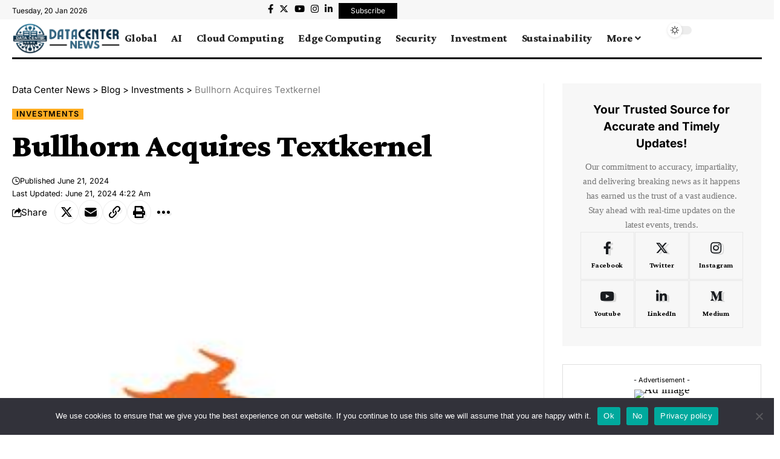

--- FILE ---
content_type: text/html; charset=UTF-8
request_url: https://datacenternews.tech/bullhorn-acquires-textkernel/
body_size: 36809
content:
<!DOCTYPE html>
<html lang="en-US" prefix="og: https://ogp.me/ns#">
<head>
    <meta name="monetag" content="06ce8df021810d11994423270f7f05ea">
	<meta charset="UTF-8" />
    <meta http-equiv="X-UA-Compatible" content="IE=edge" />
	<meta name="viewport" content="width=device-width, initial-scale=1.0" />
    <link rel="profile" href="https://gmpg.org/xfn/11" />
	
<!-- Search Engine Optimization by Rank Math - https://rankmath.com/ -->
<title>Bullhorn Acquires Textkernel - Data Center News</title>
<meta name="description" content="Bullhorn, a Boston, MA-based supplier of cloud-based software program for the staffing and recruitment trade,  has acquired Textkernel, an Amsterdam, The"/>
<meta name="robots" content="follow, index, max-snippet:-1, max-video-preview:-1, max-image-preview:large"/>
<link rel="preconnect" href="https://fonts.gstatic.com" crossorigin><link rel="preload" as="style" onload="this.onload=null;this.rel='stylesheet'" id="rb-preload-gfonts" href="https://fonts.googleapis.com/css?family=Crimson+Pro%3A900%2C700%2C900italic%2C800%7CInter%3A600%2C400%2C700&amp;display=swap" crossorigin><noscript><link rel="stylesheet" href="https://fonts.googleapis.com/css?family=Crimson+Pro%3A900%2C700%2C900italic%2C800%7CInter%3A600%2C400%2C700&amp;display=swap"></noscript><link rel="canonical" href="https://datacenternews.tech/bullhorn-acquires-textkernel/" />
<meta property="og:locale" content="en_US" />
<meta property="og:type" content="article" />
<meta property="og:title" content="Bullhorn Acquires Textkernel - Data Center News" />
<meta property="og:description" content="Bullhorn, a Boston, MA-based supplier of cloud-based software program for the staffing and recruitment trade,  has acquired Textkernel, an Amsterdam, The" />
<meta property="og:url" content="https://datacenternews.tech/bullhorn-acquires-textkernel/" />
<meta property="og:site_name" content="Data Center NEWS" />
<meta property="article:publisher" content="https://www.facebook.com/DataCntrNews" />
<meta property="article:author" content="https://www.facebook.com/saadusmani1969" />
<meta property="article:tag" content="acquires" />
<meta property="article:tag" content="Bullhorn" />
<meta property="article:tag" content="Textkernel" />
<meta property="article:section" content="Investments" />
<meta property="fb:admins" content="61555560043814" />
<meta property="og:image" content="https://datacenternews.tech/wp-content/uploads/2024/06/Bullhorn-Acquires-Textkernel.jpeg" />
<meta property="og:image:secure_url" content="https://datacenternews.tech/wp-content/uploads/2024/06/Bullhorn-Acquires-Textkernel.jpeg" />
<meta property="og:image:width" content="250" />
<meta property="og:image:height" content="250" />
<meta property="og:image:alt" content="Bullhorn Acquires Textkernel" />
<meta property="og:image:type" content="image/jpeg" />
<meta property="article:published_time" content="2024-06-21T04:22:32+00:00" />
<meta name="twitter:card" content="summary_large_image" />
<meta name="twitter:title" content="Bullhorn Acquires Textkernel - Data Center News" />
<meta name="twitter:description" content="Bullhorn, a Boston, MA-based supplier of cloud-based software program for the staffing and recruitment trade,  has acquired Textkernel, an Amsterdam, The" />
<meta name="twitter:site" content="@https://x.com/datacntrnews" />
<meta name="twitter:creator" content="@https://x.com/datacntrnews" />
<meta name="twitter:image" content="https://datacenternews.tech/wp-content/uploads/2024/06/Bullhorn-Acquires-Textkernel.jpeg" />
<meta name="twitter:label1" content="Written by" />
<meta name="twitter:data1" content="saad" />
<meta name="twitter:label2" content="Time to read" />
<meta name="twitter:data2" content="Less than a minute" />
<script type="application/ld+json" class="rank-math-schema">{"@context":"https://schema.org","@graph":[{"@type":"Place","@id":"https://datacenternews.tech/#place","address":{"@type":"PostalAddress","streetAddress":"1069 Duane Court","addressRegion":"CA","postalCode":"94085","addressCountry":"United States"}},{"@type":["ProfessionalService","Organization"],"@id":"https://datacenternews.tech/#organization","name":"Data Center NEWS","url":"https://datacenternews.tech","sameAs":["https://www.facebook.com/DataCntrNews","https://twitter.com/https://x.com/datacntrnews"],"email":"saad@apexsolutions.io","address":{"@type":"PostalAddress","streetAddress":"1069 Duane Court","addressRegion":"CA","postalCode":"94085","addressCountry":"United States"},"openingHours":["Monday,Tuesday,Wednesday,Thursday,Friday,Saturday,Sunday 09:00-17:00"],"location":{"@id":"https://datacenternews.tech/#place"},"telephone":"16692517810"},{"@type":"WebSite","@id":"https://datacenternews.tech/#website","url":"https://datacenternews.tech","name":"Data Center NEWS","publisher":{"@id":"https://datacenternews.tech/#organization"},"inLanguage":"en-US"},{"@type":"ImageObject","@id":"https://datacenternews.tech/wp-content/uploads/2024/06/Bullhorn-Acquires-Textkernel.jpeg","url":"https://datacenternews.tech/wp-content/uploads/2024/06/Bullhorn-Acquires-Textkernel.jpeg","width":"250","height":"250","caption":"Bullhorn Acquires Textkernel","inLanguage":"en-US"},{"@type":"WebPage","@id":"https://datacenternews.tech/bullhorn-acquires-textkernel/#webpage","url":"https://datacenternews.tech/bullhorn-acquires-textkernel/","name":"Bullhorn Acquires Textkernel - Data Center News","datePublished":"2024-06-21T04:22:32+00:00","dateModified":"2024-06-21T04:22:32+00:00","isPartOf":{"@id":"https://datacenternews.tech/#website"},"primaryImageOfPage":{"@id":"https://datacenternews.tech/wp-content/uploads/2024/06/Bullhorn-Acquires-Textkernel.jpeg"},"inLanguage":"en-US"},{"@type":"Person","@id":"https://datacenternews.tech/author/saad/","name":"saad","url":"https://datacenternews.tech/author/saad/","image":{"@type":"ImageObject","@id":"https://secure.gravatar.com/avatar/841299779cac747120944571c07bbe15e14f84a69a89b0a588350370cdea8303?s=96&amp;d=mm&amp;r=g","url":"https://secure.gravatar.com/avatar/841299779cac747120944571c07bbe15e14f84a69a89b0a588350370cdea8303?s=96&amp;d=mm&amp;r=g","caption":"saad","inLanguage":"en-US"},"sameAs":["https://datacenternews.tech"],"worksFor":{"@id":"https://datacenternews.tech/#organization"}},{"@type":"BlogPosting","headline":"Bullhorn Acquires Textkernel - Data Center News","datePublished":"2024-06-21T04:22:32+00:00","dateModified":"2024-06-21T04:22:32+00:00","articleSection":"Investments","author":{"@id":"https://datacenternews.tech/author/saad/","name":"saad"},"publisher":{"@id":"https://datacenternews.tech/#organization"},"description":"Bullhorn, a Boston, MA-based supplier of cloud-based software program for the staffing and recruitment trade,\u00a0 has acquired Textkernel, an Amsterdam, The","name":"Bullhorn Acquires Textkernel - Data Center News","@id":"https://datacenternews.tech/bullhorn-acquires-textkernel/#richSnippet","isPartOf":{"@id":"https://datacenternews.tech/bullhorn-acquires-textkernel/#webpage"},"image":{"@id":"https://datacenternews.tech/wp-content/uploads/2024/06/Bullhorn-Acquires-Textkernel.jpeg"},"inLanguage":"en-US","mainEntityOfPage":{"@id":"https://datacenternews.tech/bullhorn-acquires-textkernel/#webpage"}}]}</script>
<!-- /Rank Math WordPress SEO plugin -->

<link rel='dns-prefetch' href='//www.googletagmanager.com' />
<link rel='dns-prefetch' href='//pagead2.googlesyndication.com' />
<link rel="alternate" title="oEmbed (JSON)" type="application/json+oembed" href="https://datacenternews.tech/wp-json/oembed/1.0/embed?url=https%3A%2F%2Fdatacenternews.tech%2Fbullhorn-acquires-textkernel%2F" />
<link rel="alternate" title="oEmbed (XML)" type="text/xml+oembed" href="https://datacenternews.tech/wp-json/oembed/1.0/embed?url=https%3A%2F%2Fdatacenternews.tech%2Fbullhorn-acquires-textkernel%2F&#038;format=xml" />
			<link rel="pingback" href="https://datacenternews.tech/xmlrpc.php"/>
		<script type="application/ld+json">{
    "@context": "https://schema.org",
    "@type": "Organization",
    "legalName": "Data Center News",
    "url": "https://datacenternews.tech/",
    "sameAs": [
        "https://www.facebook.com/DataCntrNews",
        "https://twitter.com/datacntrnews",
        "https://www.instagram.com/DataCntrNews",
        "https://www.linkedin.com/company/datacntrnews",
        "www.youtube.com/@DataCntrNews"
    ]
}</script>
<style id='wp-img-auto-sizes-contain-inline-css'>
img:is([sizes=auto i],[sizes^="auto," i]){contain-intrinsic-size:3000px 1500px}
/*# sourceURL=wp-img-auto-sizes-contain-inline-css */
</style>

<style id='wp-emoji-styles-inline-css'>

	img.wp-smiley, img.emoji {
		display: inline !important;
		border: none !important;
		box-shadow: none !important;
		height: 1em !important;
		width: 1em !important;
		margin: 0 0.07em !important;
		vertical-align: -0.1em !important;
		background: none !important;
		padding: 0 !important;
	}
/*# sourceURL=wp-emoji-styles-inline-css */
</style>
<link rel='stylesheet' id='wp-block-library-css' href='https://datacenternews.tech/wp-includes/css/dist/block-library/style.min.css?ver=6.9' media='all' />
<style id='classic-theme-styles-inline-css'>
/*! This file is auto-generated */
.wp-block-button__link{color:#fff;background-color:#32373c;border-radius:9999px;box-shadow:none;text-decoration:none;padding:calc(.667em + 2px) calc(1.333em + 2px);font-size:1.125em}.wp-block-file__button{background:#32373c;color:#fff;text-decoration:none}
/*# sourceURL=/wp-includes/css/classic-themes.min.css */
</style>
<style id='global-styles-inline-css'>
:root{--wp--preset--aspect-ratio--square: 1;--wp--preset--aspect-ratio--4-3: 4/3;--wp--preset--aspect-ratio--3-4: 3/4;--wp--preset--aspect-ratio--3-2: 3/2;--wp--preset--aspect-ratio--2-3: 2/3;--wp--preset--aspect-ratio--16-9: 16/9;--wp--preset--aspect-ratio--9-16: 9/16;--wp--preset--color--black: #000000;--wp--preset--color--cyan-bluish-gray: #abb8c3;--wp--preset--color--white: #ffffff;--wp--preset--color--pale-pink: #f78da7;--wp--preset--color--vivid-red: #cf2e2e;--wp--preset--color--luminous-vivid-orange: #ff6900;--wp--preset--color--luminous-vivid-amber: #fcb900;--wp--preset--color--light-green-cyan: #7bdcb5;--wp--preset--color--vivid-green-cyan: #00d084;--wp--preset--color--pale-cyan-blue: #8ed1fc;--wp--preset--color--vivid-cyan-blue: #0693e3;--wp--preset--color--vivid-purple: #9b51e0;--wp--preset--gradient--vivid-cyan-blue-to-vivid-purple: linear-gradient(135deg,rgb(6,147,227) 0%,rgb(155,81,224) 100%);--wp--preset--gradient--light-green-cyan-to-vivid-green-cyan: linear-gradient(135deg,rgb(122,220,180) 0%,rgb(0,208,130) 100%);--wp--preset--gradient--luminous-vivid-amber-to-luminous-vivid-orange: linear-gradient(135deg,rgb(252,185,0) 0%,rgb(255,105,0) 100%);--wp--preset--gradient--luminous-vivid-orange-to-vivid-red: linear-gradient(135deg,rgb(255,105,0) 0%,rgb(207,46,46) 100%);--wp--preset--gradient--very-light-gray-to-cyan-bluish-gray: linear-gradient(135deg,rgb(238,238,238) 0%,rgb(169,184,195) 100%);--wp--preset--gradient--cool-to-warm-spectrum: linear-gradient(135deg,rgb(74,234,220) 0%,rgb(151,120,209) 20%,rgb(207,42,186) 40%,rgb(238,44,130) 60%,rgb(251,105,98) 80%,rgb(254,248,76) 100%);--wp--preset--gradient--blush-light-purple: linear-gradient(135deg,rgb(255,206,236) 0%,rgb(152,150,240) 100%);--wp--preset--gradient--blush-bordeaux: linear-gradient(135deg,rgb(254,205,165) 0%,rgb(254,45,45) 50%,rgb(107,0,62) 100%);--wp--preset--gradient--luminous-dusk: linear-gradient(135deg,rgb(255,203,112) 0%,rgb(199,81,192) 50%,rgb(65,88,208) 100%);--wp--preset--gradient--pale-ocean: linear-gradient(135deg,rgb(255,245,203) 0%,rgb(182,227,212) 50%,rgb(51,167,181) 100%);--wp--preset--gradient--electric-grass: linear-gradient(135deg,rgb(202,248,128) 0%,rgb(113,206,126) 100%);--wp--preset--gradient--midnight: linear-gradient(135deg,rgb(2,3,129) 0%,rgb(40,116,252) 100%);--wp--preset--font-size--small: 13px;--wp--preset--font-size--medium: 20px;--wp--preset--font-size--large: 36px;--wp--preset--font-size--x-large: 42px;--wp--preset--spacing--20: 0.44rem;--wp--preset--spacing--30: 0.67rem;--wp--preset--spacing--40: 1rem;--wp--preset--spacing--50: 1.5rem;--wp--preset--spacing--60: 2.25rem;--wp--preset--spacing--70: 3.38rem;--wp--preset--spacing--80: 5.06rem;--wp--preset--shadow--natural: 6px 6px 9px rgba(0, 0, 0, 0.2);--wp--preset--shadow--deep: 12px 12px 50px rgba(0, 0, 0, 0.4);--wp--preset--shadow--sharp: 6px 6px 0px rgba(0, 0, 0, 0.2);--wp--preset--shadow--outlined: 6px 6px 0px -3px rgb(255, 255, 255), 6px 6px rgb(0, 0, 0);--wp--preset--shadow--crisp: 6px 6px 0px rgb(0, 0, 0);}:where(.is-layout-flex){gap: 0.5em;}:where(.is-layout-grid){gap: 0.5em;}body .is-layout-flex{display: flex;}.is-layout-flex{flex-wrap: wrap;align-items: center;}.is-layout-flex > :is(*, div){margin: 0;}body .is-layout-grid{display: grid;}.is-layout-grid > :is(*, div){margin: 0;}:where(.wp-block-columns.is-layout-flex){gap: 2em;}:where(.wp-block-columns.is-layout-grid){gap: 2em;}:where(.wp-block-post-template.is-layout-flex){gap: 1.25em;}:where(.wp-block-post-template.is-layout-grid){gap: 1.25em;}.has-black-color{color: var(--wp--preset--color--black) !important;}.has-cyan-bluish-gray-color{color: var(--wp--preset--color--cyan-bluish-gray) !important;}.has-white-color{color: var(--wp--preset--color--white) !important;}.has-pale-pink-color{color: var(--wp--preset--color--pale-pink) !important;}.has-vivid-red-color{color: var(--wp--preset--color--vivid-red) !important;}.has-luminous-vivid-orange-color{color: var(--wp--preset--color--luminous-vivid-orange) !important;}.has-luminous-vivid-amber-color{color: var(--wp--preset--color--luminous-vivid-amber) !important;}.has-light-green-cyan-color{color: var(--wp--preset--color--light-green-cyan) !important;}.has-vivid-green-cyan-color{color: var(--wp--preset--color--vivid-green-cyan) !important;}.has-pale-cyan-blue-color{color: var(--wp--preset--color--pale-cyan-blue) !important;}.has-vivid-cyan-blue-color{color: var(--wp--preset--color--vivid-cyan-blue) !important;}.has-vivid-purple-color{color: var(--wp--preset--color--vivid-purple) !important;}.has-black-background-color{background-color: var(--wp--preset--color--black) !important;}.has-cyan-bluish-gray-background-color{background-color: var(--wp--preset--color--cyan-bluish-gray) !important;}.has-white-background-color{background-color: var(--wp--preset--color--white) !important;}.has-pale-pink-background-color{background-color: var(--wp--preset--color--pale-pink) !important;}.has-vivid-red-background-color{background-color: var(--wp--preset--color--vivid-red) !important;}.has-luminous-vivid-orange-background-color{background-color: var(--wp--preset--color--luminous-vivid-orange) !important;}.has-luminous-vivid-amber-background-color{background-color: var(--wp--preset--color--luminous-vivid-amber) !important;}.has-light-green-cyan-background-color{background-color: var(--wp--preset--color--light-green-cyan) !important;}.has-vivid-green-cyan-background-color{background-color: var(--wp--preset--color--vivid-green-cyan) !important;}.has-pale-cyan-blue-background-color{background-color: var(--wp--preset--color--pale-cyan-blue) !important;}.has-vivid-cyan-blue-background-color{background-color: var(--wp--preset--color--vivid-cyan-blue) !important;}.has-vivid-purple-background-color{background-color: var(--wp--preset--color--vivid-purple) !important;}.has-black-border-color{border-color: var(--wp--preset--color--black) !important;}.has-cyan-bluish-gray-border-color{border-color: var(--wp--preset--color--cyan-bluish-gray) !important;}.has-white-border-color{border-color: var(--wp--preset--color--white) !important;}.has-pale-pink-border-color{border-color: var(--wp--preset--color--pale-pink) !important;}.has-vivid-red-border-color{border-color: var(--wp--preset--color--vivid-red) !important;}.has-luminous-vivid-orange-border-color{border-color: var(--wp--preset--color--luminous-vivid-orange) !important;}.has-luminous-vivid-amber-border-color{border-color: var(--wp--preset--color--luminous-vivid-amber) !important;}.has-light-green-cyan-border-color{border-color: var(--wp--preset--color--light-green-cyan) !important;}.has-vivid-green-cyan-border-color{border-color: var(--wp--preset--color--vivid-green-cyan) !important;}.has-pale-cyan-blue-border-color{border-color: var(--wp--preset--color--pale-cyan-blue) !important;}.has-vivid-cyan-blue-border-color{border-color: var(--wp--preset--color--vivid-cyan-blue) !important;}.has-vivid-purple-border-color{border-color: var(--wp--preset--color--vivid-purple) !important;}.has-vivid-cyan-blue-to-vivid-purple-gradient-background{background: var(--wp--preset--gradient--vivid-cyan-blue-to-vivid-purple) !important;}.has-light-green-cyan-to-vivid-green-cyan-gradient-background{background: var(--wp--preset--gradient--light-green-cyan-to-vivid-green-cyan) !important;}.has-luminous-vivid-amber-to-luminous-vivid-orange-gradient-background{background: var(--wp--preset--gradient--luminous-vivid-amber-to-luminous-vivid-orange) !important;}.has-luminous-vivid-orange-to-vivid-red-gradient-background{background: var(--wp--preset--gradient--luminous-vivid-orange-to-vivid-red) !important;}.has-very-light-gray-to-cyan-bluish-gray-gradient-background{background: var(--wp--preset--gradient--very-light-gray-to-cyan-bluish-gray) !important;}.has-cool-to-warm-spectrum-gradient-background{background: var(--wp--preset--gradient--cool-to-warm-spectrum) !important;}.has-blush-light-purple-gradient-background{background: var(--wp--preset--gradient--blush-light-purple) !important;}.has-blush-bordeaux-gradient-background{background: var(--wp--preset--gradient--blush-bordeaux) !important;}.has-luminous-dusk-gradient-background{background: var(--wp--preset--gradient--luminous-dusk) !important;}.has-pale-ocean-gradient-background{background: var(--wp--preset--gradient--pale-ocean) !important;}.has-electric-grass-gradient-background{background: var(--wp--preset--gradient--electric-grass) !important;}.has-midnight-gradient-background{background: var(--wp--preset--gradient--midnight) !important;}.has-small-font-size{font-size: var(--wp--preset--font-size--small) !important;}.has-medium-font-size{font-size: var(--wp--preset--font-size--medium) !important;}.has-large-font-size{font-size: var(--wp--preset--font-size--large) !important;}.has-x-large-font-size{font-size: var(--wp--preset--font-size--x-large) !important;}
:where(.wp-block-post-template.is-layout-flex){gap: 1.25em;}:where(.wp-block-post-template.is-layout-grid){gap: 1.25em;}
:where(.wp-block-term-template.is-layout-flex){gap: 1.25em;}:where(.wp-block-term-template.is-layout-grid){gap: 1.25em;}
:where(.wp-block-columns.is-layout-flex){gap: 2em;}:where(.wp-block-columns.is-layout-grid){gap: 2em;}
:root :where(.wp-block-pullquote){font-size: 1.5em;line-height: 1.6;}
/*# sourceURL=global-styles-inline-css */
</style>
<link rel='stylesheet' id='contact-form-7-css' href='https://datacenternews.tech/wp-content/plugins/contact-form-7/includes/css/styles.css?ver=6.1.4' media='all' />
<link rel='stylesheet' id='cookie-notice-front-css' href='https://datacenternews.tech/wp-content/plugins/cookie-notice/css/front.min.css?ver=2.5.11' media='all' />
<link rel='stylesheet' id='foxiz-elements-css' href='https://datacenternews.tech/wp-content/plugins/foxiz-core/lib/foxiz-elements/public/style.css?ver=2.0' media='all' />
<link rel='stylesheet' id='wpa-css-css' href='https://datacenternews.tech/wp-content/plugins/honeypot/includes/css/wpa.css?ver=2.3.04' media='all' />
<link rel='stylesheet' id='wp-automatic-css' href='https://datacenternews.tech/wp-content/plugins/wp-automatic-plugin-for-wordpress/css/admin-dashboard.css?ver=1.0.0' media='all' />
<link rel='stylesheet' id='wp-automatic-gallery-css' href='https://datacenternews.tech/wp-content/plugins/wp-automatic-plugin-for-wordpress/css/wp-automatic.css?ver=1.0.0' media='all' />
<link rel='stylesheet' id='elementor-frontend-css' href='https://datacenternews.tech/wp-content/plugins/elementor/assets/css/frontend.min.css?ver=3.34.1' media='all' />
<link rel='stylesheet' id='elementor-post-7-css' href='https://datacenternews.tech/wp-content/uploads/elementor/css/post-7.css?ver=1768444038' media='all' />
<link rel='stylesheet' id='elementor-post-1954-css' href='https://datacenternews.tech/wp-content/uploads/elementor/css/post-1954.css?ver=1768444038' media='all' />
<link rel='stylesheet' id='elementor-post-1987-css' href='https://datacenternews.tech/wp-content/uploads/elementor/css/post-1987.css?ver=1768444038' media='all' />
<link rel='stylesheet' id='elementor-post-2356-css' href='https://datacenternews.tech/wp-content/uploads/elementor/css/post-2356.css?ver=1768444047' media='all' />

<link rel='stylesheet' id='foxiz-main-css' href='https://datacenternews.tech/wp-content/themes/foxiz/assets/css/main.css?ver=2.2.2' media='all' />
<link rel='stylesheet' id='foxiz-print-css' href='https://datacenternews.tech/wp-content/themes/foxiz/assets/css/print.css?ver=2.2.2' media='all' />
<link rel='stylesheet' id='foxiz-style-css' href='https://datacenternews.tech/wp-content/themes/foxiz/style.css?ver=2.2.2' media='all' />
<style id='foxiz-style-inline-css'>
:root {--body-family:Georgia, serif;--body-fweight:400;--body-fcolor:#000000;--body-fsize:19px;--h1-family:Crimson Pro;--h1-fweight:900;--h1-fsize:42px;--h1-fspace:-0.02381em;--h1-fheight:1.048;--h2-family:Crimson Pro;--h2-fweight:700;--h2-fsize:36px;--h2-fspace:-0.02083em;--h2-fheight:1.111;--h3-family:Crimson Pro;--h3-fweight:700;--h3-fsize:21px;--h3-fspace:-0.02381em;--h3-fheight:1.238;--h4-family:Crimson Pro;--h4-fweight:700;--h4-fsize:19px;--h4-fspace:-0.01316em;--h4-fheight:1.263;--h5-family:Crimson Pro;--h5-fweight:700;--h5-fsize:17px;--h5-fspace:-0.01471em;--h5-fheight:1.353;--h6-family:Crimson Pro;--h6-fweight:700;--h6-fsize:16px;--h6-fspace:-0.01563em;--h6-fheight:1.375;--cat-family:Inter;--cat-fweight:600;--cat-fsize:11px;--cat-fspace:0.09091em;--meta-family:Inter;--meta-fweight:400;--meta-transform:capitalize;--meta-fcolor:#000000;--meta-fsize:11px;--meta-fspace:0.00000em;--meta-b-family:Inter;--meta-b-fweight:600;--meta-b-transform:capitalize;--meta-b-fspace:0px;--input-family:Georgia, serif;--input-fweight:400;--input-fsize:14px;--btn-family:Inter;--btn-fweight:700;--btn-fsize:12px;--menu-family:Crimson Pro;--menu-fweight:800;--menu-fsize:18px;--submenu-family:Crimson Pro;--submenu-fweight:700;--submenu-fsize:15px;--dwidgets-family:Inter;--dwidgets-fweight:400;--headline-family:Crimson Pro;--headline-fweight:900;--headline-fsize:54px;--headline-fspace:-0.01852em;--tagline-family:Inter;--tagline-fweight:400;--tagline-fsize:22px;--tagline-fspace:-0.04545em;--tagline-fheight:1.364;--heading-family:Inter;--heading-fweight:700;--subheading-family:Georgia, serif;--subheading-fweight:400;--subheading-fstyle:italic;--subheading-fsize:13px;--quote-family:Crimson Pro;--quote-fweight:900;--quote-fstyle:italic;--quote-fspace:-1px;--excerpt-family:Inter;--excerpt-fweight:400;--readmore-fsize : 11px;--bcrumb-fsize : 15px;--excerpt-fsize : 13px;--headline-s-fsize : 54px;--tagline-s-fsize : 20px;--bookmark-fsize : 14px;}@media (max-width: 1024px) {body {--body-fsize : 17px;--h1-fsize : 36px;--h2-fsize : 26px;--h3-fsize : 19px;--h4-fsize : 17px;--h5-fsize : 16px;--h6-fsize : 15px;--cat-fsize : 10px;--meta-fsize : 10px;--readmore-fsize : 10px;--btn-fsize : 11px;--bcrumb-fsize : 14px;--excerpt-fsize : 13px;--headline-fsize : 36px;--headline-s-fsize : 36px;--tagline-fsize : 18px;--tagline-s-fsize : 18px;--bookmark-fsize : 14px;}}@media (max-width: 767px) {body {--body-fsize : 16px;--h1-fsize : 28px;--h2-fsize : 22px;--h3-fsize : 18px;--h4-fsize : 16px;--h5-fsize : 15px;--h6-fsize : 14px;--cat-fsize : 10px;--meta-fsize : 10px;--readmore-fsize : 10px;--btn-fsize : 10px;--bcrumb-fsize : 13px;--excerpt-fsize : 12px;--headline-fsize : 28px;--headline-s-fsize : 28px;--tagline-fsize : 16px;--tagline-s-fsize : 16px;--bookmark-fsize : 14px;}}:root {--g-color :#ffad21;--g-color-90 :#ffad21e6;--review-color :#ffad21;--video-color :#000000;--excerpt-color :#555555;--indicator-bg-from :#ffad21;--indicator-bg-to :#43b2db;--indicator-height :2px;}[data-theme="dark"], .light-scheme {--solid-white :#080808;--excerpt-color :#eeeeee;--meta-fcolor :#ffffff;}[data-theme="dark"].is-hd-4 {--nav-bg: #191c20;--nav-bg-from: #191c20;--nav-bg-to: #191c20;}[data-theme="dark"].is-hd-5, [data-theme="dark"].is-hd-5:not(.sticky-on) {--nav-bg: #191c20;--nav-bg-from: #191c20;--nav-bg-to: #191c20;}.p-category {--cat-fcolor : #000000;}:root {--max-width-wo-sb : 860px;--round-3 :0px;--round-5 :0px;--round-7 :0px;--hyperlink-line-color :var(--g-color);--heading-color :#000000;--heading-sub-color :#000000;}[data-theme="dark"], .light-scheme {--heading-color :#ffffff;--heading-sub-color :#ffffff;}.breadcrumb-inner, .woocommerce-breadcrumb { font-family:Inter;font-weight:400;}.p-readmore { font-family:Inter;font-weight:700;}.mobile-menu > li > a  { font-family:Crimson Pro;font-weight:700;font-size:15px;}.mobile-menu .sub-menu a, .logged-mobile-menu a { font-family:Crimson Pro;font-weight:900;font-size:17px;}.mobile-qview a { font-family:Inter;font-weight:700;font-size:15px;}.search-header:before { background-repeat : no-repeat;background-size : cover;background-image : url(https://foxiz.themeruby.com/buzzstream/wp-content/uploads/sites/6/2024/01/bg-s.jpg);background-attachment : scroll;background-position : center center;}[data-theme="dark"] .search-header:before { background-repeat : no-repeat;background-size : cover;background-image : url(https://foxiz.themeruby.com/buzzstream/wp-content/uploads/sites/6/2024/01/ds-bg.png);background-attachment : scroll;background-position : center center;}.footer-has-bg { background-color : #0000000a;}[data-theme="dark"] .footer-has-bg { background-color : #16181c;}#amp-mobile-version-switcher { display: none; }.search-icon-svg { -webkit-mask-image: url(https://foxiz.themeruby.com/buzzstream/wp-content/uploads/sites/6/2023/12/i-search.svg);mask-image: url(https://foxiz.themeruby.com/buzzstream/wp-content/uploads/sites/6/2023/12/i-search.svg); }.login-icon-svg { -webkit-mask-image: url(https://foxiz.themeruby.com/buzzstream/wp-content/uploads/sites/6/2022/08/sign-in.svg);mask-image: url(https://foxiz.themeruby.com/buzzstream/wp-content/uploads/sites/6/2022/08/sign-in.svg); }@media (min-width: 1025px) { .grid-container > .sidebar-wrap { flex: 0 0 30%; width: 30%; } .grid-container > .s-ct { flex: 0 0 69.9%; width: 69.9%; }  }.live-tag:after { content: "Live Updates: "}
/*# sourceURL=foxiz-style-inline-css */
</style>
<link rel='stylesheet' id='elementor-gf-local-roboto-css' href='https://datacenternews.tech/wp-content/uploads/elementor/google-fonts/css/roboto.css?ver=1748476159' media='all' />
<link rel='stylesheet' id='elementor-gf-local-robotoslab-css' href='https://datacenternews.tech/wp-content/uploads/elementor/google-fonts/css/robotoslab.css?ver=1748476178' media='all' />
<link rel='stylesheet' id='elementor-gf-local-inter-css' href='https://datacenternews.tech/wp-content/uploads/elementor/google-fonts/css/inter.css?ver=1748476217' media='all' />
<script src="https://datacenternews.tech/wp-includes/js/jquery/jquery.min.js?ver=3.7.1" id="jquery-core-js"></script>
<script src="https://datacenternews.tech/wp-includes/js/jquery/jquery-migrate.min.js?ver=3.4.1" id="jquery-migrate-js"></script>
<script id="cookie-notice-front-js-before">
var cnArgs = {"ajaxUrl":"https:\/\/datacenternews.tech\/wp-admin\/admin-ajax.php","nonce":"78ba85aaaa","hideEffect":"fade","position":"bottom","onScroll":false,"onScrollOffset":100,"onClick":false,"cookieName":"cookie_notice_accepted","cookieTime":2592000,"cookieTimeRejected":2592000,"globalCookie":false,"redirection":false,"cache":true,"revokeCookies":true,"revokeCookiesOpt":"automatic"};

//# sourceURL=cookie-notice-front-js-before
</script>
<script src="https://datacenternews.tech/wp-content/plugins/cookie-notice/js/front.min.js?ver=2.5.11" id="cookie-notice-front-js"></script>
<script src="https://datacenternews.tech/wp-content/plugins/wp-automatic-plugin-for-wordpress/js/custom-front.js?ver=1.0" id="wp-automatic-js"></script>

<!-- Google tag (gtag.js) snippet added by Site Kit -->
<!-- Google Analytics snippet added by Site Kit -->
<script src="https://www.googletagmanager.com/gtag/js?id=GT-WVC6C7M" id="google_gtagjs-js" async></script>
<script id="google_gtagjs-js-after">
window.dataLayer = window.dataLayer || [];function gtag(){dataLayer.push(arguments);}
gtag("set","linker",{"domains":["datacenternews.tech"]});
gtag("js", new Date());
gtag("set", "developer_id.dZTNiMT", true);
gtag("config", "GT-WVC6C7M");
//# sourceURL=google_gtagjs-js-after
</script>
<link rel="preload" href="https://datacenternews.tech/wp-content/themes/foxiz/assets/fonts/icons.woff2?2.2.0" as="font" type="font/woff2" crossorigin="anonymous"> <link rel="https://api.w.org/" href="https://datacenternews.tech/wp-json/" /><link rel="alternate" title="JSON" type="application/json" href="https://datacenternews.tech/wp-json/wp/v2/posts/14222" /><meta name="generator" content="Site Kit by Google 1.170.0" /><link rel='canonical' href='https://www.finsmes.com/2024/06/bullhorn-acquires-textkernel.html/' />

<!-- Google AdSense meta tags added by Site Kit -->
<meta name="google-adsense-platform-account" content="ca-host-pub-2644536267352236">
<meta name="google-adsense-platform-domain" content="sitekit.withgoogle.com">
<!-- End Google AdSense meta tags added by Site Kit -->
<meta name="generator" content="Elementor 3.34.1; features: e_font_icon_svg, additional_custom_breakpoints; settings: css_print_method-external, google_font-enabled, font_display-swap">
<script type="application/ld+json">{
    "@context": "https://schema.org",
    "@type": "WebSite",
    "@id": "https://datacenternews.tech/#website",
    "url": "https://datacenternews.tech/",
    "name": "Data Center News",
    "potentialAction": {
        "@type": "SearchAction",
        "target": "https://datacenternews.tech/?s={search_term_string}",
        "query-input": "required name=search_term_string"
    }
}</script>
			<style>
				.e-con.e-parent:nth-of-type(n+4):not(.e-lazyloaded):not(.e-no-lazyload),
				.e-con.e-parent:nth-of-type(n+4):not(.e-lazyloaded):not(.e-no-lazyload) * {
					background-image: none !important;
				}
				@media screen and (max-height: 1024px) {
					.e-con.e-parent:nth-of-type(n+3):not(.e-lazyloaded):not(.e-no-lazyload),
					.e-con.e-parent:nth-of-type(n+3):not(.e-lazyloaded):not(.e-no-lazyload) * {
						background-image: none !important;
					}
				}
				@media screen and (max-height: 640px) {
					.e-con.e-parent:nth-of-type(n+2):not(.e-lazyloaded):not(.e-no-lazyload),
					.e-con.e-parent:nth-of-type(n+2):not(.e-lazyloaded):not(.e-no-lazyload) * {
						background-image: none !important;
					}
				}
			</style>
			<script id="google_gtagjs" src="https://www.googletagmanager.com/gtag/js?id=G-BHVPT35ZKY" async></script>
<script id="google_gtagjs-inline">
window.dataLayer = window.dataLayer || [];function gtag(){dataLayer.push(arguments);}gtag('js', new Date());gtag('config', 'G-BHVPT35ZKY', {} );
</script>

<!-- Google Tag Manager snippet added by Site Kit -->
<script>
			( function( w, d, s, l, i ) {
				w[l] = w[l] || [];
				w[l].push( {'gtm.start': new Date().getTime(), event: 'gtm.js'} );
				var f = d.getElementsByTagName( s )[0],
					j = d.createElement( s ), dl = l != 'dataLayer' ? '&l=' + l : '';
				j.async = true;
				j.src = 'https://www.googletagmanager.com/gtm.js?id=' + i + dl;
				f.parentNode.insertBefore( j, f );
			} )( window, document, 'script', 'dataLayer', 'GTM-5DVJTQX6' );
			
</script>

<!-- End Google Tag Manager snippet added by Site Kit -->

<!-- Google AdSense snippet added by Site Kit -->
<script async src="https://pagead2.googlesyndication.com/pagead/js/adsbygoogle.js?client=ca-pub-1773084210701013&amp;host=ca-host-pub-2644536267352236" crossorigin="anonymous"></script>

<!-- End Google AdSense snippet added by Site Kit -->
<script type="application/ld+json">{"@context":"http://schema.org","@type":"BreadcrumbList","itemListElement":[{"@type":"ListItem","position":4,"item":{"@id":"https://datacenternews.tech/bullhorn-acquires-textkernel/","name":"Bullhorn Acquires Textkernel"}},{"@type":"ListItem","position":3,"item":{"@id":"https://datacenternews.tech/category/investments/","name":"Investments"}},{"@type":"ListItem","position":2,"item":{"@id":"https://datacenternews.tech/blog/","name":"Blog"}},{"@type":"ListItem","position":1,"item":{"@id":"https://datacenternews.tech","name":"Data Center News"}}]}</script>
<link rel="icon" href="https://datacenternews.tech/wp-content/uploads/2022/07/cropped-datacenter-32x32.png" sizes="32x32" />
<link rel="icon" href="https://datacenternews.tech/wp-content/uploads/2022/07/cropped-datacenter-192x192.png" sizes="192x192" />
<link rel="apple-touch-icon" href="https://datacenternews.tech/wp-content/uploads/2022/07/cropped-datacenter-180x180.png" />
<meta name="msapplication-TileImage" content="https://datacenternews.tech/wp-content/uploads/2022/07/cropped-datacenter-270x270.png" />
</head>
<body class="wp-singular post-template-default single single-post postid-14222 single-format-standard wp-embed-responsive wp-theme-foxiz cookies-not-set personalized-all elementor-default elementor-kit-7 menu-ani-3 hover-ani-4 btn-ani-3 is-rm-simple lmeta-label is-hd-rb_template is-standard-8 is-backtop none-m-backtop " data-theme="default">
		<!-- Google Tag Manager (noscript) snippet added by Site Kit -->
		<noscript>
			<iframe src="https://www.googletagmanager.com/ns.html?id=GTM-5DVJTQX6" height="0" width="0" style="display:none;visibility:hidden"></iframe>
		</noscript>
		<!-- End Google Tag Manager (noscript) snippet added by Site Kit -->
				<script>
            (function () {
                let currentMode = null;
                const darkModeID = 'RubyDarkMode';
				                currentMode = navigator.cookieEnabled ? localStorage.getItem(darkModeID) || null : 'default';
                if (!currentMode) {
					                    currentMode = 'default';
                    localStorage.setItem(darkModeID, 'default');
					                }
                document.body.setAttribute('data-theme', currentMode === 'dark' ? 'dark' : 'default');
				            })();
		</script>
		<div class="site-outer">
			<div id="site-header" class="header-wrap rb-section header-template">
				<div class="reading-indicator"><span id="reading-progress"></span></div>
				<div class="navbar-outer navbar-template-outer">
			<div id="header-template-holder"><div class="header-template-inner">		<div data-elementor-type="wp-post" data-elementor-id="1954" class="elementor elementor-1954">
				<div class="elementor-element elementor-element-c2b813e e-flex e-con-boxed e-con e-parent" data-id="c2b813e" data-element_type="container" data-settings="{&quot;background_background&quot;:&quot;classic&quot;}">
					<div class="e-con-inner">
		<div class="elementor-element elementor-element-77889e9 e-con-full e-flex e-con e-child" data-id="77889e9" data-element_type="container">
				<div class="elementor-element elementor-element-9cfab6a elementor-widget elementor-widget-foxiz-current-date" data-id="9cfab6a" data-element_type="widget" data-widget_type="foxiz-current-date.default">
				<div class="elementor-widget-container">
					<span class="current-date">Tuesday, 20 Jan 2026</span>				</div>
				</div>
				</div>
		<div class="elementor-element elementor-element-470139e e-con-full e-flex e-con e-child" data-id="470139e" data-element_type="container">
				<div class="elementor-element elementor-element-194e16a elementor-widget elementor-widget-foxiz-social-list" data-id="194e16a" data-element_type="widget" data-widget_type="foxiz-social-list.default">
				<div class="elementor-widget-container">
							<div class="header-social-list wnav-holder"><a class="social-link-facebook" aria-label="Facebook" data-title="Facebook" href="https://www.facebook.com/DataCntrNews" target="_blank" rel="noopener"><i class="rbi rbi-facebook" aria-hidden="true"></i></a><a class="social-link-twitter" aria-label="Twitter" data-title="Twitter" href="https://twitter.com/datacntrnews" target="_blank" rel="noopener"><i class="rbi rbi-twitter" aria-hidden="true"></i></a><a class="social-link-youtube" aria-label="YouTube" data-title="YouTube" href="http://www.youtube.com/@DataCntrNews" target="_blank" rel="noopener"><i class="rbi rbi-youtube" aria-hidden="true"></i></a><a class="social-link-instagram" aria-label="Instagram" data-title="Instagram" href="https://www.instagram.com/DataCntrNews" target="_blank" rel="noopener"><i class="rbi rbi-instagram" aria-hidden="true"></i></a><a class="social-link-linkedin" aria-label="LinkedIn" data-title="LinkedIn" href="https://www.linkedin.com/company/datacntrnews" target="_blank" rel="noopener"><i class="rbi rbi-linkedin" aria-hidden="true"></i></a></div>
					</div>
				</div>
				<div class="elementor-element elementor-element-8b44a12 elementor-widget elementor-widget-button" data-id="8b44a12" data-element_type="widget" data-widget_type="button.default">
				<div class="elementor-widget-container">
									<div class="elementor-button-wrapper">
					<a class="elementor-button elementor-button-link elementor-size-sm" href="https://datacenternews.tech/newsletter/">
						<span class="elementor-button-content-wrapper">
									<span class="elementor-button-text">Subscribe</span>
					</span>
					</a>
				</div>
								</div>
				</div>
				</div>
					</div>
				</div>
		<div class="elementor-element elementor-element-9cd7605 e-section-sticky e-flex e-con-boxed e-con e-parent" data-id="9cd7605" data-element_type="container" data-settings="{&quot;header_sticky&quot;:&quot;section-sticky&quot;}">
					<div class="e-con-inner">
		<div class="elementor-element elementor-element-db581bf e-con-full e-flex e-con e-child" data-id="db581bf" data-element_type="container">
				<div class="elementor-element elementor-element-8068ba1 elementor-widget elementor-widget-foxiz-logo" data-id="8068ba1" data-element_type="widget" data-widget_type="foxiz-logo.default">
				<div class="elementor-widget-container">
							<div class="the-logo">
			<a href="https://datacenternews.tech/">
									<img loading="eager" decoding="async" data-mode="default" width="369" height="109" src="https://datacenternews.tech/wp-content/uploads/2022/07/datacenternews.png" alt="logo"/>
					<img loading="eager" decoding="async" data-mode="dark" width="369" height="109" src="https://datacenternews.tech/wp-content/uploads/2022/07/datacenternews.png" alt=""/>
							</a>
					</div>
						</div>
				</div>
				<div class="elementor-element elementor-element-7dff991 is-divider-none elementor-widget elementor-widget-foxiz-navigation" data-id="7dff991" data-element_type="widget" data-widget_type="foxiz-navigation.default">
				<div class="elementor-widget-container">
							<nav id="site-navigation" class="main-menu-wrap template-menu" aria-label="main menu">
			<ul id="menu-main" class="main-menu rb-menu large-menu" itemscope itemtype="https://www.schema.org/SiteNavigationElement"><li id="menu-item-2761" class="menu-item menu-item-type-taxonomy menu-item-object-category menu-item-2761"><a href="https://datacenternews.tech/category/global-market/"><span>Global</span></a></li>
<li id="menu-item-2756" class="menu-item menu-item-type-taxonomy menu-item-object-category menu-item-2756"><a href="https://datacenternews.tech/category/ai/"><span>AI</span></a></li>
<li id="menu-item-2757" class="menu-item menu-item-type-taxonomy menu-item-object-category menu-item-2757"><a href="https://datacenternews.tech/category/cloud-computing/"><span>Cloud Computing</span></a></li>
<li id="menu-item-2758" class="menu-item menu-item-type-taxonomy menu-item-object-category menu-item-2758"><a href="https://datacenternews.tech/category/edge-computing/"><span>Edge Computing</span></a></li>
<li id="menu-item-2764" class="menu-item menu-item-type-taxonomy menu-item-object-category menu-item-2764"><a href="https://datacenternews.tech/category/security/"><span>Security</span></a></li>
<li id="menu-item-2760" class="menu-item menu-item-type-taxonomy menu-item-object-category current-post-ancestor current-menu-parent current-post-parent menu-item-2760"><a href="https://datacenternews.tech/category/investments/"><span>Investment</span></a></li>
<li id="menu-item-2765" class="menu-item menu-item-type-taxonomy menu-item-object-category menu-item-2765"><a href="https://datacenternews.tech/category/sustainability/"><span>Sustainability</span></a></li>
<li id="menu-item-2766" class="menu-item menu-item-type-custom menu-item-object-custom menu-item-has-children menu-item-2766"><a href="#"><span>More</span></a>
<ul class="sub-menu">
	<li id="menu-item-3097" class="menu-item menu-item-type-taxonomy menu-item-object-category menu-item-3097"><a href="https://datacenternews.tech/category/colocation/"><span>Colocation</span></a></li>
	<li id="menu-item-2762" class="menu-item menu-item-type-taxonomy menu-item-object-category menu-item-2762"><a href="https://datacenternews.tech/category/quantum-computing/"><span>Quantum Computing</span></a></li>
	<li id="menu-item-2763" class="menu-item menu-item-type-taxonomy menu-item-object-category menu-item-2763"><a href="https://datacenternews.tech/category/regulation-policy/"><span>Regulation &amp; Policy</span></a></li>
	<li id="menu-item-3099" class="menu-item menu-item-type-taxonomy menu-item-object-category menu-item-3099"><a href="https://datacenternews.tech/category/infrastructure/"><span>Infrastructure</span></a></li>
	<li id="menu-item-3100" class="menu-item menu-item-type-taxonomy menu-item-object-category menu-item-3100"><a href="https://datacenternews.tech/category/power-cooling/"><span>Power &amp; Cooling</span></a></li>
	<li id="menu-item-3098" class="menu-item menu-item-type-taxonomy menu-item-object-category menu-item-3098"><a href="https://datacenternews.tech/category/design/"><span>Design</span></a></li>
	<li id="menu-item-2759" class="menu-item menu-item-type-taxonomy menu-item-object-category menu-item-2759"><a href="https://datacenternews.tech/category/innovations/"><span>Innovations</span></a></li>
	<li id="menu-item-4487" class="menu-item menu-item-type-post_type menu-item-object-page current_page_parent menu-item-4487"><a href="https://datacenternews.tech/blog/"><span>Blog</span></a></li>
</ul>
</li>
</ul>		</nav>
						</div>
				</div>
				</div>
		<div class="elementor-element elementor-element-e46df94 e-con-full e-flex e-con e-child" data-id="e46df94" data-element_type="container">
				<div class="elementor-element elementor-element-307d0b5 elementor-widget elementor-widget-foxiz-search-icon" data-id="307d0b5" data-element_type="widget" data-widget_type="foxiz-search-icon.default">
				<div class="elementor-widget-container">
							<div class="wnav-holder w-header-search header-dropdown-outer">
			<a href="#" data-title="Search" class="icon-holder header-element search-btn search-trigger" aria-label="search">
				<span class="search-icon-svg"></span>							</a>
							<div class="header-dropdown">
					<div class="header-search-form is-icon-layout">
								<form method="get" action="https://datacenternews.tech/" class="rb-search-form"  data-search="post" data-limit="0" data-follow="0">
			<div class="search-form-inner">
									<span class="search-icon"><span class="search-icon-svg"></span></span>
								<span class="search-text"><input type="text" class="field" placeholder="Search Headlines, News..." value="" name="s"/></span>
				<span class="rb-search-submit"><input type="submit" value="Search"/><i class="rbi rbi-cright" aria-hidden="true"></i></span>
							</div>
					</form>
						</div>
				</div>
					</div>
						</div>
				</div>
				<div class="elementor-element elementor-element-abc2a26 elementor-widget elementor-widget-foxiz-dark-mode-toggle" data-id="abc2a26" data-element_type="widget" data-widget_type="foxiz-dark-mode-toggle.default">
				<div class="elementor-widget-container">
							<div class="dark-mode-toggle-wrap">
			<div class="dark-mode-toggle">
                <span class="dark-mode-slide">
                    <i class="dark-mode-slide-btn mode-icon-dark" data-title="Switch to Light"><svg class="svg-icon svg-mode-dark" aria-hidden="true" role="img" focusable="false" xmlns="http://www.w3.org/2000/svg" viewBox="0 0 512 512"><path fill="currentColor" d="M507.681,209.011c-1.297-6.991-7.324-12.111-14.433-12.262c-7.104-0.122-13.347,4.711-14.936,11.643 c-15.26,66.497-73.643,112.94-141.978,112.94c-80.321,0-145.667-65.346-145.667-145.666c0-68.335,46.443-126.718,112.942-141.976 c6.93-1.59,11.791-7.826,11.643-14.934c-0.149-7.108-5.269-13.136-12.259-14.434C287.546,1.454,271.735,0,256,0 C187.62,0,123.333,26.629,74.98,74.981C26.628,123.333,0,187.62,0,256s26.628,132.667,74.98,181.019 C123.333,485.371,187.62,512,256,512s132.667-26.629,181.02-74.981C485.372,388.667,512,324.38,512,256 C512,240.278,510.546,224.469,507.681,209.011z" /></svg></i>
                    <i class="dark-mode-slide-btn mode-icon-default" data-title="Switch to Dark"><svg class="svg-icon svg-mode-light" aria-hidden="true" role="img" focusable="false" xmlns="http://www.w3.org/2000/svg" viewBox="0 0 232.447 232.447"><path fill="currentColor" d="M116.211,194.8c-4.143,0-7.5,3.357-7.5,7.5v22.643c0,4.143,3.357,7.5,7.5,7.5s7.5-3.357,7.5-7.5V202.3 C123.711,198.157,120.354,194.8,116.211,194.8z" /><path fill="currentColor" d="M116.211,37.645c4.143,0,7.5-3.357,7.5-7.5V7.505c0-4.143-3.357-7.5-7.5-7.5s-7.5,3.357-7.5,7.5v22.641 C108.711,34.288,112.068,37.645,116.211,37.645z" /><path fill="currentColor" d="M50.054,171.78l-16.016,16.008c-2.93,2.929-2.931,7.677-0.003,10.606c1.465,1.466,3.385,2.198,5.305,2.198 c1.919,0,3.838-0.731,5.302-2.195l16.016-16.008c2.93-2.929,2.931-7.677,0.003-10.606C57.731,168.852,52.982,168.851,50.054,171.78 z" /><path fill="currentColor" d="M177.083,62.852c1.919,0,3.838-0.731,5.302-2.195L198.4,44.649c2.93-2.929,2.931-7.677,0.003-10.606 c-2.93-2.932-7.679-2.931-10.607-0.003l-16.016,16.008c-2.93,2.929-2.931,7.677-0.003,10.607 C173.243,62.12,175.163,62.852,177.083,62.852z" /><path fill="currentColor" d="M37.645,116.224c0-4.143-3.357-7.5-7.5-7.5H7.5c-4.143,0-7.5,3.357-7.5,7.5s3.357,7.5,7.5,7.5h22.645 C34.287,123.724,37.645,120.366,37.645,116.224z" /><path fill="currentColor" d="M224.947,108.724h-22.652c-4.143,0-7.5,3.357-7.5,7.5s3.357,7.5,7.5,7.5h22.652c4.143,0,7.5-3.357,7.5-7.5 S229.09,108.724,224.947,108.724z" /><path fill="currentColor" d="M50.052,60.655c1.465,1.465,3.384,2.197,5.304,2.197c1.919,0,3.839-0.732,5.303-2.196c2.93-2.929,2.93-7.678,0.001-10.606 L44.652,34.042c-2.93-2.93-7.679-2.929-10.606-0.001c-2.93,2.929-2.93,7.678-0.001,10.606L50.052,60.655z" /><path fill="currentColor" d="M182.395,171.782c-2.93-2.929-7.679-2.93-10.606-0.001c-2.93,2.929-2.93,7.678-0.001,10.607l16.007,16.008 c1.465,1.465,3.384,2.197,5.304,2.197c1.919,0,3.839-0.732,5.303-2.196c2.93-2.929,2.93-7.678,0.001-10.607L182.395,171.782z" /><path fill="currentColor" d="M116.22,48.7c-37.232,0-67.523,30.291-67.523,67.523s30.291,67.523,67.523,67.523s67.522-30.291,67.522-67.523 S153.452,48.7,116.22,48.7z M116.22,168.747c-28.962,0-52.523-23.561-52.523-52.523S87.258,63.7,116.22,63.7 c28.961,0,52.522,23.562,52.522,52.523S145.181,168.747,116.22,168.747z" /></svg></i>
                </span>
			</div>
		</div>
						</div>
				</div>
				</div>
					</div>
				</div>
		<div class="elementor-element elementor-element-a73be22 e-flex e-con-boxed e-con e-parent" data-id="a73be22" data-element_type="container">
					<div class="e-con-inner">
				<div class="elementor-element elementor-element-d707a6b elementor-widget-divider--view-line elementor-widget elementor-widget-divider" data-id="d707a6b" data-element_type="widget" data-widget_type="divider.default">
				<div class="elementor-widget-container">
							<div class="elementor-divider">
			<span class="elementor-divider-separator">
						</span>
		</div>
						</div>
				</div>
					</div>
				</div>
				</div>
		</div>		<div id="header-mobile" class="header-mobile">
			<div class="header-mobile-wrap">
						<div class="mbnav mbnav-center edge-padding">
			<div class="navbar-left">
						<div class="mobile-toggle-wrap">
							<a href="#" class="mobile-menu-trigger" aria-label="mobile trigger">		<span class="burger-icon"><span></span><span></span><span></span></span>
	</a>
					</div>
			<div class="wnav-holder font-resizer">
			<a href="#" class="font-resizer-trigger" data-title="Font Resizer"><span class="screen-reader-text">Font Resizer</span><strong>Aa</strong></a>
		</div>
					</div>
			<div class="navbar-center">
						<div class="mobile-logo-wrap is-image-logo site-branding">
			<a href="https://datacenternews.tech/" title="Data Center News">
				<img class="logo-default" data-mode="default" height="109" width="369" src="https://datacenternews.tech/wp-content/uploads/2022/07/datacenternews.png" alt="Data Center News" decoding="async" loading="eager"><img class="logo-dark" data-mode="dark" height="109" width="369" src="https://datacenternews.tech/wp-content/uploads/2022/07/datacenternews.png" alt="Data Center News" decoding="async" loading="eager">			</a>
		</div>
					</div>
			<div class="navbar-right">
						<a href="#" class="mobile-menu-trigger mobile-search-icon" aria-label="search"><span class="search-icon-svg"></span></a>
			<div class="dark-mode-toggle-wrap">
			<div class="dark-mode-toggle">
                <span class="dark-mode-slide">
                    <i class="dark-mode-slide-btn mode-icon-dark" data-title="Switch to Light"><svg class="svg-icon svg-mode-dark" aria-hidden="true" role="img" focusable="false" xmlns="http://www.w3.org/2000/svg" viewBox="0 0 512 512"><path fill="currentColor" d="M507.681,209.011c-1.297-6.991-7.324-12.111-14.433-12.262c-7.104-0.122-13.347,4.711-14.936,11.643 c-15.26,66.497-73.643,112.94-141.978,112.94c-80.321,0-145.667-65.346-145.667-145.666c0-68.335,46.443-126.718,112.942-141.976 c6.93-1.59,11.791-7.826,11.643-14.934c-0.149-7.108-5.269-13.136-12.259-14.434C287.546,1.454,271.735,0,256,0 C187.62,0,123.333,26.629,74.98,74.981C26.628,123.333,0,187.62,0,256s26.628,132.667,74.98,181.019 C123.333,485.371,187.62,512,256,512s132.667-26.629,181.02-74.981C485.372,388.667,512,324.38,512,256 C512,240.278,510.546,224.469,507.681,209.011z" /></svg></i>
                    <i class="dark-mode-slide-btn mode-icon-default" data-title="Switch to Dark"><svg class="svg-icon svg-mode-light" aria-hidden="true" role="img" focusable="false" xmlns="http://www.w3.org/2000/svg" viewBox="0 0 232.447 232.447"><path fill="currentColor" d="M116.211,194.8c-4.143,0-7.5,3.357-7.5,7.5v22.643c0,4.143,3.357,7.5,7.5,7.5s7.5-3.357,7.5-7.5V202.3 C123.711,198.157,120.354,194.8,116.211,194.8z" /><path fill="currentColor" d="M116.211,37.645c4.143,0,7.5-3.357,7.5-7.5V7.505c0-4.143-3.357-7.5-7.5-7.5s-7.5,3.357-7.5,7.5v22.641 C108.711,34.288,112.068,37.645,116.211,37.645z" /><path fill="currentColor" d="M50.054,171.78l-16.016,16.008c-2.93,2.929-2.931,7.677-0.003,10.606c1.465,1.466,3.385,2.198,5.305,2.198 c1.919,0,3.838-0.731,5.302-2.195l16.016-16.008c2.93-2.929,2.931-7.677,0.003-10.606C57.731,168.852,52.982,168.851,50.054,171.78 z" /><path fill="currentColor" d="M177.083,62.852c1.919,0,3.838-0.731,5.302-2.195L198.4,44.649c2.93-2.929,2.931-7.677,0.003-10.606 c-2.93-2.932-7.679-2.931-10.607-0.003l-16.016,16.008c-2.93,2.929-2.931,7.677-0.003,10.607 C173.243,62.12,175.163,62.852,177.083,62.852z" /><path fill="currentColor" d="M37.645,116.224c0-4.143-3.357-7.5-7.5-7.5H7.5c-4.143,0-7.5,3.357-7.5,7.5s3.357,7.5,7.5,7.5h22.645 C34.287,123.724,37.645,120.366,37.645,116.224z" /><path fill="currentColor" d="M224.947,108.724h-22.652c-4.143,0-7.5,3.357-7.5,7.5s3.357,7.5,7.5,7.5h22.652c4.143,0,7.5-3.357,7.5-7.5 S229.09,108.724,224.947,108.724z" /><path fill="currentColor" d="M50.052,60.655c1.465,1.465,3.384,2.197,5.304,2.197c1.919,0,3.839-0.732,5.303-2.196c2.93-2.929,2.93-7.678,0.001-10.606 L44.652,34.042c-2.93-2.93-7.679-2.929-10.606-0.001c-2.93,2.929-2.93,7.678-0.001,10.606L50.052,60.655z" /><path fill="currentColor" d="M182.395,171.782c-2.93-2.929-7.679-2.93-10.606-0.001c-2.93,2.929-2.93,7.678-0.001,10.607l16.007,16.008 c1.465,1.465,3.384,2.197,5.304,2.197c1.919,0,3.839-0.732,5.303-2.196c2.93-2.929,2.93-7.678,0.001-10.607L182.395,171.782z" /><path fill="currentColor" d="M116.22,48.7c-37.232,0-67.523,30.291-67.523,67.523s30.291,67.523,67.523,67.523s67.522-30.291,67.522-67.523 S153.452,48.7,116.22,48.7z M116.22,168.747c-28.962,0-52.523-23.561-52.523-52.523S87.258,63.7,116.22,63.7 c28.961,0,52.522,23.562,52.522,52.523S145.181,168.747,116.22,168.747z" /></svg></i>
                </span>
			</div>
		</div>
					</div>
		</div>
				</div>
					<div class="mobile-collapse">
			<div class="collapse-holder">
				<div class="collapse-inner">
											<div class="mobile-search-form edge-padding">		<div class="header-search-form is-form-layout">
							<span class="h5">Search</span>
					<form method="get" action="https://datacenternews.tech/" class="rb-search-form"  data-search="post" data-limit="0" data-follow="0">
			<div class="search-form-inner">
									<span class="search-icon"><span class="search-icon-svg"></span></span>
								<span class="search-text"><input type="text" class="field" placeholder="Search Headlines, News..." value="" name="s"/></span>
				<span class="rb-search-submit"><input type="submit" value="Search"/><i class="rbi rbi-cright" aria-hidden="true"></i></span>
							</div>
					</form>
			</div>
		</div>
										<nav class="mobile-menu-wrap edge-padding">
						<ul id="mobile-menu" class="mobile-menu"><li class="menu-item menu-item-type-taxonomy menu-item-object-category menu-item-2761"><a href="https://datacenternews.tech/category/global-market/"><span>Global</span></a></li>
<li class="menu-item menu-item-type-taxonomy menu-item-object-category menu-item-2756"><a href="https://datacenternews.tech/category/ai/"><span>AI</span></a></li>
<li class="menu-item menu-item-type-taxonomy menu-item-object-category menu-item-2757"><a href="https://datacenternews.tech/category/cloud-computing/"><span>Cloud Computing</span></a></li>
<li class="menu-item menu-item-type-taxonomy menu-item-object-category menu-item-2758"><a href="https://datacenternews.tech/category/edge-computing/"><span>Edge Computing</span></a></li>
<li class="menu-item menu-item-type-taxonomy menu-item-object-category menu-item-2764"><a href="https://datacenternews.tech/category/security/"><span>Security</span></a></li>
<li class="menu-item menu-item-type-taxonomy menu-item-object-category current-post-ancestor current-menu-parent current-post-parent menu-item-2760"><a href="https://datacenternews.tech/category/investments/"><span>Investment</span></a></li>
<li class="menu-item menu-item-type-taxonomy menu-item-object-category menu-item-2765"><a href="https://datacenternews.tech/category/sustainability/"><span>Sustainability</span></a></li>
<li class="menu-item menu-item-type-custom menu-item-object-custom menu-item-has-children menu-item-2766"><a href="#"><span>More</span></a>
<ul class="sub-menu">
	<li class="menu-item menu-item-type-taxonomy menu-item-object-category menu-item-3097"><a href="https://datacenternews.tech/category/colocation/"><span>Colocation</span></a></li>
	<li class="menu-item menu-item-type-taxonomy menu-item-object-category menu-item-2762"><a href="https://datacenternews.tech/category/quantum-computing/"><span>Quantum Computing</span></a></li>
	<li class="menu-item menu-item-type-taxonomy menu-item-object-category menu-item-2763"><a href="https://datacenternews.tech/category/regulation-policy/"><span>Regulation &amp; Policy</span></a></li>
	<li class="menu-item menu-item-type-taxonomy menu-item-object-category menu-item-3099"><a href="https://datacenternews.tech/category/infrastructure/"><span>Infrastructure</span></a></li>
	<li class="menu-item menu-item-type-taxonomy menu-item-object-category menu-item-3100"><a href="https://datacenternews.tech/category/power-cooling/"><span>Power &amp; Cooling</span></a></li>
	<li class="menu-item menu-item-type-taxonomy menu-item-object-category menu-item-3098"><a href="https://datacenternews.tech/category/design/"><span>Design</span></a></li>
	<li class="menu-item menu-item-type-taxonomy menu-item-object-category menu-item-2759"><a href="https://datacenternews.tech/category/innovations/"><span>Innovations</span></a></li>
	<li class="menu-item menu-item-type-post_type menu-item-object-page current_page_parent menu-item-4487"><a href="https://datacenternews.tech/blog/"><span>Blog</span></a></li>
</ul>
</li>
</ul>					</nav>
										<div class="collapse-sections">
													<div class="mobile-login">
																	<span class="mobile-login-title h6">Have an existing account?</span>
									<a href="https://datacenternews.tech/wp-login.php?redirect_to=https%3A%2F%2Fdatacenternews.tech%2Fbullhorn-acquires-textkernel" class="login-toggle is-login is-btn">Sign In</a>
															</div>
													<div class="mobile-socials">
								<span class="mobile-social-title h6">Follow US</span>
								<a class="social-link-facebook" aria-label="Facebook" data-title="Facebook" href="https://www.facebook.com/DataCntrNews" target="_blank" rel="noopener"><i class="rbi rbi-facebook" aria-hidden="true"></i></a><a class="social-link-twitter" aria-label="Twitter" data-title="Twitter" href="https://twitter.com/datacntrnews" target="_blank" rel="noopener"><i class="rbi rbi-twitter" aria-hidden="true"></i></a><a class="social-link-youtube" aria-label="YouTube" data-title="YouTube" href="http://www.youtube.com/@DataCntrNews" target="_blank" rel="noopener"><i class="rbi rbi-youtube" aria-hidden="true"></i></a><a class="social-link-instagram" aria-label="Instagram" data-title="Instagram" href="https://www.instagram.com/DataCntrNews" target="_blank" rel="noopener"><i class="rbi rbi-instagram" aria-hidden="true"></i></a><a class="social-link-linkedin" aria-label="LinkedIn" data-title="LinkedIn" href="https://www.linkedin.com/company/datacntrnews" target="_blank" rel="noopener"><i class="rbi rbi-linkedin" aria-hidden="true"></i></a>							</div>
											</div>
											<div class="collapse-footer">
															<div class="collapse-copyright">© 2022 Foxiz News Network. Ruby Design Company. All Rights Reserved.</div>
													</div>
									</div>
			</div>
		</div>
			</div>
	</div>
		</div>
		</div>
		    <div class="site-wrap">        <div class="single-standard-8 is-sidebar-right sticky-sidebar optimal-line-length">
            <div class="rb-container edge-padding">
				<article id="post-14222" class="post-14222 post type-post status-publish format-standard has-post-thumbnail category-investments tag-acquires tag-bullhorn tag-textkernel">                <div class="grid-container">
                    <div class="s-ct">
                        <header class="single-header">
										<aside class="breadcrumb-wrap breadcrumb-navxt s-breadcrumb">
				<div class="breadcrumb-inner" vocab="https://schema.org/" typeof="BreadcrumbList"><span property="itemListElement" typeof="ListItem"><a property="item" typeof="WebPage" title="Go to Data Center News." href="https://datacenternews.tech" class="home" ><span property="name">Data Center News</span></a><meta property="position" content="1"></span> &gt; <span property="itemListElement" typeof="ListItem"><a property="item" typeof="WebPage" title="Go to Blog." href="https://datacenternews.tech/blog/" class="post-root post post-post" ><span property="name">Blog</span></a><meta property="position" content="2"></span> &gt; <span property="itemListElement" typeof="ListItem"><a property="item" typeof="WebPage" title="Go to the Investments Category archives." href="https://datacenternews.tech/category/investments/" class="taxonomy category" ><span property="name">Investments</span></a><meta property="position" content="3"></span> &gt; <span property="itemListElement" typeof="ListItem"><span property="name" class="post post-post current-item">Bullhorn Acquires Textkernel</span><meta property="url" content="https://datacenternews.tech/bullhorn-acquires-textkernel/"><meta property="position" content="4"></span></div>
			</aside>
		<div class="s-cats ecat-bg-4 ecat-size-big"><div class="p-categories"><a class="p-category category-id-52" href="https://datacenternews.tech/category/investments/" rel="category">Investments</a></div></div>		<h1 class="s-title">Bullhorn Acquires Textkernel</h1>
				<div class="single-meta meta-s-line yes-wrap">
							<div class="smeta-in">
										<div class="smeta-sec">
													<div class="smeta-bottom meta-text">
								<time class="updated-date" datetime="2024-06-21T04:22:32+00:00">Last updated: June 21, 2024 4:22 am</time>
							</div>
												<div class="p-meta">
							<div class="meta-inner is-meta"><span class="meta-el meta-date">
		<i class="rbi rbi-clock" aria-hidden="true"></i>		<time class="date published" datetime="2024-06-21T04:22:32+00:00">Published June 21, 2024</time>
		</span></div>
						</div>
					</div>
				</div>
						<div class="smeta-extra">		<div class="t-shared-sec tooltips-n">
			<div class="t-shared-header is-meta">
				<i class="rbi rbi-share" aria-hidden="true"></i><span class="share-label">Share</span>
			</div>
			<div class="effect-fadeout">        <a class="share-action share-trigger icon-twitter" aria-label="Share on Twitter" href="https://twitter.com/intent/tweet?text=Bullhorn+Acquires+Textkernel&amp;url=https%3A%2F%2Fdatacenternews.tech%2Fbullhorn-acquires-textkernel%2F&amp;via=Data+Center+News" data-title="Twitter" rel="nofollow">
            <i class="rbi rbi-twitter" aria-hidden="true"></i></a>            <a class="share-action icon-email" aria-label="Email" href="mailto:?subject=Bullhorn%20Acquires%20Textkernel%20BODY=I%20found%20this%20article%20interesting%20and%20thought%20of%20sharing%20it%20with%20you.%20Check%20it%20out:%20https://datacenternews.tech/bullhorn-acquires-textkernel/" data-title="Email" rel="nofollow">
                <i class="rbi rbi-email" aria-hidden="true"></i></a>
		            <a class="share-action icon-copy copy-trigger" aria-label="Copy Link" href="#" data-copied="Copied!" data-link="https://datacenternews.tech/bullhorn-acquires-textkernel/" rel="nofollow" data-copy="Copy Link"><i class="rbi rbi-link-o" aria-hidden="true"></i></a>
		            <a class="share-action icon-print" aria-label="Print" rel="nofollow" href="javascript:if(window.print)window.print()" data-title="Print"><i class="rbi rbi-print" aria-hidden="true"></i></a>
					<a class="share-action native-share-trigger more-icon" aria-label="More"  href="#" data-link="https://datacenternews.tech/bullhorn-acquires-textkernel/" data-ptitle="Bullhorn Acquires Textkernel" data-title="More"  rel="nofollow"><i class="rbi rbi-more" aria-hidden="true"></i></a>
		</div>
		</div>
					</div>
		</div>
		                        </header>
                        <div class="s-feat-outer">
									<div class="s-feat">			<div class="featured-lightbox-trigger" data-source="https://datacenternews.tech/wp-content/uploads/2024/06/Bullhorn-Acquires-Textkernel.jpeg" data-caption="" data-attribution="">
				<img loading="lazy" width="250" height="250" src="https://datacenternews.tech/wp-content/uploads/2024/06/Bullhorn-Acquires-Textkernel.jpeg" class="attachment-foxiz_crop_o1 size-foxiz_crop_o1 wp-post-image" alt="Bullhorn Acquires Textkernel" loading="lazy" decoding="async" />			</div>
		</div>
		                        </div>
								<div class="s-ct-wrap has-lsl">
			<div class="s-ct-inner">
						<div class="l-shared-sec-outer">
			<div class="l-shared-sec">
				<div class="l-shared-header meta-text">
					<i class="rbi rbi-share" aria-hidden="true"></i><span class="share-label">SHARE</span>
				</div>
				<div class="l-shared-items effect-fadeout">
					        <a class="share-action share-trigger icon-twitter" aria-label="Share on Twitter" href="https://twitter.com/intent/tweet?text=Bullhorn+Acquires+Textkernel&amp;url=https%3A%2F%2Fdatacenternews.tech%2Fbullhorn-acquires-textkernel%2F&amp;via=Data+Center+News" data-title="Twitter" data-gravity=w rel="nofollow">
            <i class="rbi rbi-twitter" aria-hidden="true"></i></a>            <a class="share-action icon-email" aria-label="Email" href="mailto:?subject=Bullhorn%20Acquires%20Textkernel%20BODY=I%20found%20this%20article%20interesting%20and%20thought%20of%20sharing%20it%20with%20you.%20Check%20it%20out:%20https://datacenternews.tech/bullhorn-acquires-textkernel/" data-title="Email" data-gravity=w rel="nofollow">
                <i class="rbi rbi-email" aria-hidden="true"></i></a>
		            <a class="share-action icon-copy copy-trigger" aria-label="Copy Link" href="#" data-copied="Copied!" data-link="https://datacenternews.tech/bullhorn-acquires-textkernel/" rel="nofollow" data-copy="Copy Link" data-gravity=w><i class="rbi rbi-link-o" aria-hidden="true"></i></a>
		            <a class="share-action icon-print" aria-label="Print" rel="nofollow" href="javascript:if(window.print)window.print()" data-title="Print" data-gravity=w><i class="rbi rbi-print" aria-hidden="true"></i></a>
					<a class="share-action native-share-trigger more-icon" aria-label="More"  href="#" data-link="https://datacenternews.tech/bullhorn-acquires-textkernel/" data-ptitle="Bullhorn Acquires Textkernel" data-title="More"  data-gravity=w rel="nofollow"><i class="rbi rbi-more" aria-hidden="true"></i></a>
						</div>
			</div>
		</div>
						<div class="e-ct-outer">
							<div class="entry-content rbct clearfix"><div>
<div class="wp-block-image">
<figure class="alignleft size-full"><img fetchpriority="high" decoding="async" fetchpriority="high" width="240" height="240" src="https://www.finsmes.com/wp-content/uploads/2024/06/bullhorn.png" alt="" class="wp-image-321776" srcset="https://www.finsmes.com/wp-content/uploads/2024/06/bullhorn.png 240w, https://www.finsmes.com/wp-content/uploads/2024/06/bullhorn-150x150.png 150w, https://www.finsmes.com/wp-content/uploads/2024/06/bullhorn-60x60.png 60w" sizes="(max-width: 240px) 100vw, 240px"></figure>
</div>
<p><a href="https://www.bullhorn.com/" target="_blank" rel="noopener"><strong>Bullhor</strong></a><a href="https://www.bullhorn.com/" target="_blank" rel="noreferrer noopener"><strong>n</strong></a>, a Boston, MA-based supplier of cloud-based software program for the staffing and recruitment trade,&#xA0; has acquired Textkernel, an Amsterdam, The Nethertlands-based trade chief in Sourcing AI options. </p><!-- Ezoic - wp_under_page_title - under_page_title --><div id="ezoic-pub-ad-placeholder-104"  data-inserter-version="2"></div><!-- End Ezoic - wp_under_page_title - under_page_title -->
<p><span id="more-321771"></span></p>
<p>The quantity of the deal was not disclosed. </p>
<p>This acquisition accelerates Bullhorn&#x2019;s frequent AI technique. The mix of Textkernel and Bullhorn will assist organizations resolve their talent-sourcing challenges and win new enterprise. </p>
<p>Led by CEO Gerard Mulder, COO Guus Meijer, Textkernel is a supplier of AI-powered recruitment and expertise administration options. Its applied sciences empower greater than 2,500 Staffing &amp; Recruitment companies, main employers, job boards, and HR Software program Distributors worldwide. </p><!-- Ezoic - wp_under_first_paragraph - under_first_paragraph --><div id="ezoic-pub-ad-placeholder-112"  data-inserter-version="2"></div><!-- End Ezoic - wp_under_first_paragraph - under_first_paragraph -->
<p>Bullhorn gives cloud-based software program to energy the recruitment life cycle from begin to end. Staffing corporations starting from startups to the world&#x2019;s largest enterprises use its options to search out and place expertise, handle pay, and to ship an expertise for the candidates and shoppers they work with day in and time out. </p>
<p>The corporate has over 1,400 workers and over 10,000 clients globally and is backed by Stone Level Capital, Perception Companions, and Genstar Capital. </p>
<p><strong>FinSMEs</strong></p>
<p>20/06/2024</p>
<p><!-- AddThis Advanced Settings above via filter on the_content --><!-- AddThis Advanced Settings below via filter on the_content --><!-- AddThis Advanced Settings generic via filter on the_content --><!-- AddThis Share Buttons above via filter on the_content --><!-- AddThis Share Buttons below via filter on the_content --><!-- AddThis Share Buttons generic via filter on the_content -->							</div>
<p><a href="https://www.finsmes.com/2024/06/bullhorn-acquires-textkernel.html" target="_blank" rel="noopener">Source link </a></p>
<div style="clear:both; margin-top:0em; margin-bottom:1em;"><a href="https://datacenternews.tech/sanctuary-ai-receives-investment-from-accenture-ventures/" target="_blank" rel="dofollow" class="u009f445be71183922a4f67fd5c1e2404"><!-- INLINE RELATED POSTS 1/3 //--><style> .u009f445be71183922a4f67fd5c1e2404 { padding:0px; margin: 0; padding-top:1em!important; padding-bottom:1em!important; width:100%; display: block; font-weight:bold; background-color:#eaeaea; border:0!important; border-left:4px solid #34495E!important; text-decoration:none; } .u009f445be71183922a4f67fd5c1e2404:active, .u009f445be71183922a4f67fd5c1e2404:hover { opacity: 1; transition: opacity 250ms; webkit-transition: opacity 250ms; text-decoration:none; } .u009f445be71183922a4f67fd5c1e2404 { transition: background-color 250ms; webkit-transition: background-color 250ms; opacity: 1; transition: opacity 250ms; webkit-transition: opacity 250ms; } .u009f445be71183922a4f67fd5c1e2404 .ctaText { font-weight:bold; color:#464646; text-decoration:none; font-size: 16px; } .u009f445be71183922a4f67fd5c1e2404 .postTitle { color:#2980B9; text-decoration: underline!important; font-size: 16px; } .u009f445be71183922a4f67fd5c1e2404:hover .postTitle { text-decoration: underline!important; } </style><div style="padding-left:1em; padding-right:1em;"><span class="ctaText">See also</span>&nbsp; <span class="postTitle">Sanctuary AI Receives Investment From Accenture Ventures</span></div></a></div></div>
		<div class="efoot">		<div class="efoot-bar tag-bar">
			<span class="blabel is-meta"><i class="rbi rbi-tag" aria-hidden="true"></i>TAGGED:</span>
			<span class="tags-list h5"><a href="https://datacenternews.tech/tag/acquires/" rel="tag">acquires</a>, <a href="https://datacenternews.tech/tag/bullhorn/" rel="tag">Bullhorn</a>, <a href="https://datacenternews.tech/tag/textkernel/" rel="tag">Textkernel</a></span>
		</div>
		</div>				</div>
			</div>
					<div class="e-shared-sec entry-sec">
			<div class="e-shared-header h4">
				<i class="rbi rbi-share" aria-hidden="true"></i><span>Share This Article</span>
			</div>
			<div class="rbbsl tooltips-n effect-fadeout">
				        <a class="share-action share-trigger icon-twitter" aria-label="Share on Twitter" href="https://twitter.com/intent/tweet?text=Bullhorn+Acquires+Textkernel&amp;url=https%3A%2F%2Fdatacenternews.tech%2Fbullhorn-acquires-textkernel%2F&amp;via=Data+Center+News" data-title="Twitter" rel="nofollow">
            <i class="rbi rbi-twitter" aria-hidden="true"></i><span>Twitter</span></a>            <a class="share-action icon-email" aria-label="Email" href="mailto:?subject=Bullhorn%20Acquires%20Textkernel%20BODY=I%20found%20this%20article%20interesting%20and%20thought%20of%20sharing%20it%20with%20you.%20Check%20it%20out:%20https://datacenternews.tech/bullhorn-acquires-textkernel/" data-title="Email" rel="nofollow">
                <i class="rbi rbi-email" aria-hidden="true"></i><span>Email</span></a>
		            <a class="share-action icon-copy copy-trigger" aria-label="Copy Link" href="#" data-copied="Copied!" data-link="https://datacenternews.tech/bullhorn-acquires-textkernel/" rel="nofollow" data-copy="Copy Link"><i class="rbi rbi-link-o" aria-hidden="true"></i><span>Copy Link</span></a>
		            <a class="share-action icon-print" aria-label="Print" rel="nofollow" href="javascript:if(window.print)window.print()" data-title="Print"><i class="rbi rbi-print" aria-hidden="true"></i><span>Print</span></a>
					<a class="share-action native-share-trigger more-icon" aria-label="More"  href="#" data-link="https://datacenternews.tech/bullhorn-acquires-textkernel/" data-ptitle="Bullhorn Acquires Textkernel" data-title="More"  rel="nofollow"><i class="rbi rbi-more" aria-hidden="true"></i></a>
					</div>
		</div>
				</div>
			<div class="entry-pagination e-pagi entry-sec mobile-hide">
			<div class="inner">
									<div class="nav-el nav-left">
						<a href="https://datacenternews.tech/ada-gets-planning-permission-for-docklands-campus/">
                            <span class="nav-label is-meta">
                                <i class="rbi rbi-angle-left" aria-hidden="true"></i><span>Previous Article</span>
                            </span> <span class="nav-inner">
								<img width="150" height="150" src="https://datacenternews.tech/wp-content/uploads/2024/06/Ada-gets-planning-permission-for-Docklands-campus-150x150.jpg" class="attachment-thumbnail size-thumbnail wp-post-image" alt="Ada gets planning permission for Docklands campus" decoding="async" />                                <span class="h4"><span class="p-url">Ada gets planning permission for Docklands campus</span></span>
                            </span> </a>
					</div>
									<div class="nav-el nav-right">
						<a href="https://datacenternews.tech/amazon-investing-10-7-billion-in-german-cloud-infrastructure/">
                            <span class="nav-label is-meta">
                                <span>Next Article</span><i class="rbi rbi-angle-right" aria-hidden="true"></i>
                            </span> <span class="nav-inner">
                              <img width="150" height="150" src="https://datacenternews.tech/wp-content/uploads/2024/06/Amazon-investing-107-billion-in-German-cloud-infrastructure-150x150.jpg" class="attachment-thumbnail size-thumbnail wp-post-image" alt="Amazon investing $10.7 billion in German cloud infrastructure" decoding="async" />                             <span class="h4"><span class="p-url">Amazon investing $10.7 billion in German cloud infrastructure</span></span>
                            </span> </a>
					</div>
							</div>
		</div>
			<div class="comment-box-wrap entry-sec">
			<div class="comment-box-header">
									<span class="h3"><i class="rbi rbi-comment" aria-hidden="true"></i>Leave a comment</span>
							</div>
			<div class="comment-holder no-comment">    <div id="comments" class="comments-area">
					<div id="respond" class="comment-respond">
		<h3 id="reply-title" class="comment-reply-title">Leave a Reply <small><a rel="nofollow" id="cancel-comment-reply-link" href="/bullhorn-acquires-textkernel/#respond" style="display:none;">Cancel reply</a></small></h3><form action="https://datacenternews.tech/wp-comments-post.php" method="post" id="commentform" class="comment-form"><p class="comment-notes"><span id="email-notes">Your email address will not be published.</span> <span class="required-field-message">Required fields are marked <span class="required">*</span></span></p><p class="comment-form-comment"><label for="comment">Comment <span class="required">*</span></label> <textarea placeholder="Leave a comment" id="comment" name="comment" cols="45" rows="8" maxlength="65525" required></textarea></p><p class="comment-form-author"><label for="author">Name <span class="required">*</span></label> <input placeholder="Your name" id="author" name="author" type="text" value="" size="30" maxlength="245" autocomplete="name" required /></p>
<p class="comment-form-email"><label for="email">Email <span class="required">*</span></label> <input placeholder="Your email" id="email" name="email" type="email" value="" size="30" maxlength="100" aria-describedby="email-notes" autocomplete="email" required /></p>
<p class="comment-form-url"><label for="url">Website</label> <input placeholder="Your Website" id="url" name="url" type="url" value="" size="30" maxlength="200" autocomplete="url" /></p>
<p class="comment-form-cookies-consent"><input id="wp-comment-cookies-consent" name="wp-comment-cookies-consent" type="checkbox" value="yes" /> <label for="wp-comment-cookies-consent">Save my name, email, and website in this browser for the next time I comment.</label></p>
<p class="form-submit"><input name="submit" type="submit" id="submit" class="submit" value="Post Comment" /> <input type='hidden' name='comment_post_ID' value='14222' id='comment_post_ID' />
<input type='hidden' name='comment_parent' id='comment_parent' value='0' />
</p></form>	</div><!-- #respond -->
	    </div>
</div>
		</div>
		                    </div>
								<div class="sidebar-wrap single-sidebar has-border">
				<div class="sidebar-inner clearfix">
							<div data-elementor-type="wp-post" data-elementor-id="2356" class="elementor elementor-2356">
				<div class="elementor-element elementor-element-97364a7 e-con-full e-flex e-con e-parent" data-id="97364a7" data-element_type="container">
		<div class="elementor-element elementor-element-b9da0b0 e-con-full e-flex e-con e-child" data-id="b9da0b0" data-element_type="container" data-settings="{&quot;background_background&quot;:&quot;classic&quot;}">
				<div class="elementor-element elementor-element-369a158 elementor-widget elementor-widget-foxiz-heading" data-id="369a158" data-element_type="widget" data-widget_type="foxiz-heading.default">
				<div class="elementor-widget-container">
					<div id="uid_369a158" class="block-h heading-layout-c10"><div class="heading-inner"><h4 class="heading-title"><span>Your Trusted Source for Accurate and Timely Updates!</span></h4><div class="heading-tagline h6"><span class="heading-tagline-label">Our commitment to accuracy, impartiality, and delivering breaking news as it happens has earned us the trust of a vast audience. Stay ahead with real-time updates on the latest events, trends.</span></div></div></div>				</div>
				</div>
				<div class="elementor-element elementor-element-4d1a0c8 yes-mono elementor-widget elementor-widget-foxiz-social-follower" data-id="4d1a0c8" data-element_type="widget" data-widget_type="foxiz-social-follower.default">
				<div class="elementor-widget-container">
					<div class="socials-counter h6 is-style-6 is-icon-color is-h-bg"><div class="social-follower effect-fadeout"><div class="follower-el fb-follower"><a target="_blank" href="https://facebook.com/DataCntrNews" class="facebook" aria-label="Facebook" rel="noopener nofollow"></a><span class="follower-inner"><span class="fnicon"><i class="rbi rbi-facebook" aria-hidden="true"></i></span><span class="fnlabel">Facebook</span><span class="text-count">Like</span></span></div><div class="follower-el twitter-follower"><a target="_blank" href="https://twitter.com/datacntrnews" class="twitter" aria-label="Twitter" rel="noopener nofollow"></a><span class="follower-inner"><span class="fnicon"><i class="rbi rbi-twitter" aria-hidden="true"></i></span><span class="fnlabel">Twitter</span><span class="text-count">Follow</span></span></div><div class="follower-el instagram-follower"><a target="_blank" href="https://instagram.com/DataCntrNews" class="instagram" aria-label="Instagram" rel="noopener nofollow"></a><span class="follower-inner"><span class="fnicon"><i class="rbi rbi-instagram" aria-hidden="true"></i></span><span class="fnlabel">Instagram</span><span class="text-count">Follow</span></span></div><div class="follower-el youtube-follower"><a target="_blank" href="https://www.youtube.com/@DataCntrNews" class="youtube" aria-label="Youtube" rel="noopener nofollow"></a><span class="follower-inner"><span class="fnicon"><i class="rbi rbi-youtube" aria-hidden="true"></i></span><span class="fnlabel">Youtube</span><span class="text-count">Subscribe</span></span></div><div class="follower-el linkedin-follower"><a target="_blank" href="https://www.linkedin.com/company/datacntrnews" class="linkedin" aria-label="LinkedIn" rel="noopener nofollow"></a><span class="follower-inner"><span class="fnicon"><i class="rbi rbi-linkedin" aria-hidden="true"></i></span><span class="fnlabel">LinkedIn</span><span class="text-count">Follow</span></span></div><div class="follower-el medium-follower"><a target="_blank" href="https://medium.com/@datacntrnews" class="medium" aria-label="Medium" rel="noopener nofollow"></a><span class="follower-inner"><span class="fnicon"><i class="rbi rbi-medium" aria-hidden="true"></i></span><span class="fnlabel">Medium</span><span class="text-count">Follow</span></span></div></div></div>				</div>
				</div>
				</div>
		<div class="elementor-element elementor-element-87d26f0 e-con-full e-flex e-con e-child" data-id="87d26f0" data-element_type="container">
				<div class="elementor-element elementor-element-7518671 elementor-widget-tablet__width-initial elementor-widget elementor-widget-foxiz-ad-image" data-id="7518671" data-element_type="widget" data-widget_type="foxiz-ad-image.default">
				<div class="elementor-widget-container">
					<div class="ad-wrap ad-image-wrap"><span class="ad-description is-meta">- Advertisement -</span><div class="ad-image"><a class="ad-destination" target="_blank" rel="noopener nofollow" href="//1.envato.market/MXYjYo"><img loading="lazy" decoding="async" src="https://export.themeruby.com/foxiz/buzzstream/wp-content/uploads/sites/46/2024/01/n-banner.jpg" alt="Ad image" width="400" height="600"/></a></div></div>				</div>
				</div>
				</div>
				<div class="elementor-element elementor-element-5fe65cf elementor-widget elementor-widget-foxiz-heading" data-id="5fe65cf" data-element_type="widget" data-widget_type="foxiz-heading.default">
				<div class="elementor-widget-container">
					<div id="uid_5fe65cf" class="block-h heading-layout-7"><div class="heading-inner"><h3 class="heading-title"><span>Popular Posts</span></h3></div></div>				</div>
				</div>
				<div class="elementor-element elementor-element-29c8aee elementor-widget elementor-widget-foxiz-list-small-1" data-id="29c8aee" data-element_type="widget" data-widget_type="foxiz-list-small-1.default">
				<div class="elementor-widget-container">
					<div id="uid_29c8aee" class="block-wrap block-small block-list block-list-small-1 rb-columns rb-col-1 rb-tcol-1 rb-mcol-1 is-gap-custom col-border is-border-gray bottom-border is-b-border-gray no-last-bb meta-s-line"><div class="block-inner">		<div class="p-wrap p-small p-list-small-1" data-pid="26719">
			<div class="p-content">
			<h3 class="entry-title">		<a class="p-url" href="https://datacenternews.tech/the-tech-behind-sportswear-at-the-australian-open/" rel="bookmark">The tech behind sportswear at the Australian Open</a></h3><p class="entry-summary">Credit score: Pixabay/CC0 Public Area When a tennis participant serves at 200km/h in 30°C warmth,<span>&hellip;</span></p>
						<div class="p-meta has-bookmark">
				<div class="meta-inner is-meta">
					<span class="meta-el meta-date">
		<i class="rbi rbi-clock" aria-hidden="true"></i>		<time class="date published" datetime="2025-01-27T02:51:46+00:00">January 27, 2025</time>
		</span>				</div>
				<span class="rb-bookmark bookmark-trigger" data-pid="26719"></span>			</div>
				</div>
				</div>
			<div class="p-wrap p-small p-list-small-1" data-pid="8031">
			<div class="p-content">
			<h3 class="entry-title">		<a class="p-url" href="https://datacenternews.tech/atnorth-to-provide-further-capacity-for-advania-at-iceland-site/" rel="bookmark">atNorth to provide further capacity for Advania at Iceland site</a></h3><p class="entry-summary">To supply the very best experiences, we use applied sciences like cookies to retailer and/or<span>&hellip;</span></p>
						<div class="p-meta has-bookmark">
				<div class="meta-inner is-meta">
					<span class="meta-el meta-date">
		<i class="rbi rbi-clock" aria-hidden="true"></i>		<time class="date published" datetime="2024-03-27T12:37:49+00:00">March 27, 2024</time>
		</span>				</div>
				<span class="rb-bookmark bookmark-trigger" data-pid="8031"></span>			</div>
				</div>
				</div>
			<div class="p-wrap p-small p-list-small-1" data-pid="6211">
			<div class="p-content">
			<h3 class="entry-title">		<a class="p-url" href="https://datacenternews.tech/cloud-storage-without-the-climate-cost/" rel="bookmark">Cloud storage without the climate cost</a></h3><p class="entry-summary">Simon Yeoman, CEO at Fasthosts, discusses how companies can guarantee their cloud storage is extra<span>&hellip;</span></p>
						<div class="p-meta has-bookmark">
				<div class="meta-inner is-meta">
					<span class="meta-el meta-date">
		<i class="rbi rbi-clock" aria-hidden="true"></i>		<time class="date published" datetime="2024-03-03T04:54:53+00:00">March 3, 2024</time>
		</span>				</div>
				<span class="rb-bookmark bookmark-trigger" data-pid="6211"></span>			</div>
				</div>
				</div>
			<div class="p-wrap p-small p-list-small-1" data-pid="11745">
			<div class="p-content">
			<h3 class="entry-title">		<a class="p-url" href="https://datacenternews.tech/designing-and-developing-apis-with-typespec/" rel="bookmark">Designing and developing APIs with TypeSpec</a></h3><p class="entry-summary">A while in the past I wrote in regards to the work Microsoft was doing<span>&hellip;</span></p>
						<div class="p-meta has-bookmark">
				<div class="meta-inner is-meta">
					<span class="meta-el meta-date">
		<i class="rbi rbi-clock" aria-hidden="true"></i>		<time class="date published" datetime="2024-05-20T12:28:38+00:00">May 20, 2024</time>
		</span>				</div>
				<span class="rb-bookmark bookmark-trigger" data-pid="11745"></span>			</div>
				</div>
				</div>
			<div class="p-wrap p-small p-list-small-1" data-pid="18913">
			<div class="p-content">
			<h3 class="entry-title">		<a class="p-url" href="https://datacenternews.tech/lightspeed-l-a-reaches-agreement-with-sag-aftra-on-ai-protections/" rel="bookmark">Lightspeed L.A. reaches agreement with SAG-AFTRA on AI Protections</a></h3><p class="entry-summary">GamesBeat Subsequent is connecting the subsequent technology of online game leaders. And you'll be part<span>&hellip;</span></p>
						<div class="p-meta has-bookmark">
				<div class="meta-inner is-meta">
					<span class="meta-el meta-date">
		<i class="rbi rbi-clock" aria-hidden="true"></i>		<time class="date published" datetime="2024-09-05T08:41:49+00:00">September 5, 2024</time>
		</span>				</div>
				<span class="rb-bookmark bookmark-trigger" data-pid="18913"></span>			</div>
				</div>
				</div>
	</div></div>				</div>
				</div>
				</div>
				</div>
						</div>
			</div>
		                </div>
				</article>			<aside class="sfoter-sec single-related ">
				<div class="block-h heading-layout-5"><div class="heading-inner"><h3 class="heading-title"><span>You Might Also Like</span></h3></div></div><div id="uuid_r14222" class="block-wrap block-small block-grid block-grid-small-1 rb-columns rb-col-4 is-gap-10 ecat-bg-4 meta-s-line"><div class="block-inner">		<div class="p-wrap p-grid p-grid-small-1" data-pid="45129">
				<div class="feat-holder overlay-text">
						<div class="p-featured">
					<a class="p-flink" href="https://datacenternews.tech/softbank-acquires-digitalbridge-as-part-of-ai-spending-spree/" title="SoftBank acquires DigitalBridge as part of AI spending spree">
			<img width="330" height="220" src="https://datacenternews.tech/wp-content/uploads/2026/01/SoftBank-acquires-DigitalBridge-as-part-of-AI-spending-spree-330x220.jpg" class="featured-img wp-post-image" alt="SoftBank acquires DigitalBridge as part of AI spending spree" loading="lazy" decoding="async" />		</a>
				</div>
	<div class="p-categories p-top"><a class="p-category category-id-47" href="https://datacenternews.tech/category/global-market/" rel="category">Global Market</a></div>			</div>
				<div class="p-content">
			<h4 class="entry-title">		<a class="p-url" href="https://datacenternews.tech/softbank-acquires-digitalbridge-as-part-of-ai-spending-spree/" rel="bookmark">SoftBank acquires DigitalBridge as part of AI spending spree</a></h4>			<div class="p-meta has-bookmark">
				<div class="meta-inner is-meta">
					<span class="meta-el meta-author">
					<span class="meta-label">By</span>
				<a href="https://datacenternews.tech/author/saad/">saad</a>
				</span>
						</div>
				<span class="rb-bookmark bookmark-trigger" data-pid="45129"></span>			</div>
				</div>
				</div>
			<div class="p-wrap p-grid p-grid-small-1" data-pid="44446">
				<div class="feat-holder overlay-text">
						<div class="p-featured">
					<a class="p-flink" href="https://datacenternews.tech/akamai-acquires-fermyon-for-edge-computing-as-webassembly-comes-of-age/" title="Akamai acquires Fermyon for edge computing as WebAssembly comes of age">
			<img width="330" height="220" src="https://datacenternews.tech/wp-content/uploads/2025/12/Akamai-acquires-Fermyon-for-edge-computing-as-WebAssembly-comes-of-330x220.jpg" class="featured-img wp-post-image" alt="shutterstock 1748437547 cloud computing cloud architecture edge computing" loading="lazy" decoding="async" />		</a>
				</div>
	<div class="p-categories p-top"><a class="p-category category-id-47" href="https://datacenternews.tech/category/global-market/" rel="category">Global Market</a></div>			</div>
				<div class="p-content">
			<h4 class="entry-title">		<a class="p-url" href="https://datacenternews.tech/akamai-acquires-fermyon-for-edge-computing-as-webassembly-comes-of-age/" rel="bookmark">Akamai acquires Fermyon for edge computing as WebAssembly comes of age</a></h4>			<div class="p-meta has-bookmark">
				<div class="meta-inner is-meta">
					<span class="meta-el meta-author">
					<span class="meta-label">By</span>
				<a href="https://datacenternews.tech/author/saad/">saad</a>
				</span>
						</div>
				<span class="rb-bookmark bookmark-trigger" data-pid="44446"></span>			</div>
				</div>
				</div>
			<div class="p-wrap p-grid p-grid-small-1" data-pid="44102">
				<div class="feat-holder overlay-text">
						<div class="p-featured">
					<a class="p-flink" href="https://datacenternews.tech/ampyr-distributed-energy-acquires-shawton-energy/" title="AMPYR Distributed Energy acquires Shawton Energy">
			<img width="330" height="220" src="https://datacenternews.tech/wp-content/uploads/2025/11/AMPYR-Distributed-Energy-acquires-Shawton-Energy-330x220.jpg" class="featured-img wp-post-image" alt="AMPYR Distributed Energy acquires Shawton Energy" loading="lazy" decoding="async" />		</a>
				</div>
	<div class="p-categories p-top"><a class="p-category category-id-235" href="https://datacenternews.tech/category/power-cooling/" rel="category">Power &amp; Cooling</a></div>			</div>
				<div class="p-content">
			<h4 class="entry-title">		<a class="p-url" href="https://datacenternews.tech/ampyr-distributed-energy-acquires-shawton-energy/" rel="bookmark">AMPYR Distributed Energy acquires Shawton Energy</a></h4>			<div class="p-meta has-bookmark">
				<div class="meta-inner is-meta">
					<span class="meta-el meta-author">
					<span class="meta-label">By</span>
				<a href="https://datacenternews.tech/author/saad/">saad</a>
				</span>
						</div>
				<span class="rb-bookmark bookmark-trigger" data-pid="44102"></span>			</div>
				</div>
				</div>
			<div class="p-wrap p-grid p-grid-small-1" data-pid="43831">
				<div class="feat-holder overlay-text">
						<div class="p-featured">
					<a class="p-flink" href="https://datacenternews.tech/ionq-acquires-skyloom-to-advance-quantum-secure-optical-networking/" title="IonQ Acquires Skyloom to Advance Quantum-Secure Optical Networking">
			<img width="330" height="220" src="https://datacenternews.tech/wp-content/uploads/2025/11/IonQ-Acquires-Skyloom-to-Advance-Quantum-Secure-Optical-Networking-330x220.jpeg" class="featured-img wp-post-image" alt="IonQ Acquires Skyloom to Advance Quantum-Secure Optical Networking" loading="lazy" decoding="async" />		</a>
				</div>
	<div class="p-categories p-top"><a class="p-category category-id-47" href="https://datacenternews.tech/category/global-market/" rel="category">Global Market</a></div>			</div>
				<div class="p-content">
			<h4 class="entry-title">		<a class="p-url" href="https://datacenternews.tech/ionq-acquires-skyloom-to-advance-quantum-secure-optical-networking/" rel="bookmark">IonQ Acquires Skyloom to Advance Quantum-Secure Optical Networking</a></h4>			<div class="p-meta has-bookmark">
				<div class="meta-inner is-meta">
					<span class="meta-el meta-author">
					<span class="meta-label">By</span>
				<a href="https://datacenternews.tech/author/saad/">saad</a>
				</span>
						</div>
				<span class="rb-bookmark bookmark-trigger" data-pid="43831"></span>			</div>
				</div>
				</div>
	</div></div>			</aside>
			            </div>
        </div>
		</div>
		<footer class="footer-wrap rb-section footer-etemplate">
					<div data-elementor-type="wp-post" data-elementor-id="1987" class="elementor elementor-1987">
				<div class="elementor-element elementor-element-377b029 e-flex e-con-boxed e-con e-parent" data-id="377b029" data-element_type="container">
					<div class="e-con-inner">
				<div class="elementor-element elementor-element-1a99054 elementor-widget__width-inherit elementor-widget-divider--view-line elementor-widget elementor-widget-divider" data-id="1a99054" data-element_type="widget" data-widget_type="divider.default">
				<div class="elementor-widget-container">
							<div class="elementor-divider">
			<span class="elementor-divider-separator">
						</span>
		</div>
						</div>
				</div>
				<div class="elementor-element elementor-element-dae07c9 elementor-widget elementor-widget-foxiz-logo" data-id="dae07c9" data-element_type="widget" data-widget_type="foxiz-logo.default">
				<div class="elementor-widget-container">
							<div class="the-logo">
			<a href="https://datacenternews.tech/">
									<img loading="eager" decoding="async" data-mode="default" width="369" height="109" src="https://datacenternews.tech/wp-content/uploads/2022/07/datacenternews.png" alt="Data Center News"/>
					<img loading="eager" decoding="async" data-mode="dark" width="369" height="109" src="https://datacenternews.tech/wp-content/uploads/2022/07/datacenternews.png" alt=""/>
							</a>
					</div>
						</div>
				</div>
				<div class="elementor-element elementor-element-1614a1e elementor-shape-circle elementor-grid-0 e-grid-align-center elementor-widget elementor-widget-social-icons" data-id="1614a1e" data-element_type="widget" data-widget_type="social-icons.default">
				<div class="elementor-widget-container">
							<div class="elementor-social-icons-wrapper elementor-grid" role="list">
							<span class="elementor-grid-item" role="listitem">
					<a class="elementor-icon elementor-social-icon elementor-social-icon-facebook elementor-repeater-item-c22eadd" href="https://www.facebook.com/DataCntrNews" target="_blank">
						<span class="elementor-screen-only">Facebook</span>
						<svg aria-hidden="true" class="e-font-icon-svg e-fab-facebook" viewBox="0 0 512 512" xmlns="http://www.w3.org/2000/svg"><path d="M504 256C504 119 393 8 256 8S8 119 8 256c0 123.78 90.69 226.38 209.25 245V327.69h-63V256h63v-54.64c0-62.15 37-96.48 93.67-96.48 27.14 0 55.52 4.84 55.52 4.84v61h-31.28c-30.8 0-40.41 19.12-40.41 38.73V256h68.78l-11 71.69h-57.78V501C413.31 482.38 504 379.78 504 256z"></path></svg>					</a>
				</span>
							<span class="elementor-grid-item" role="listitem">
					<a class="elementor-icon elementor-social-icon elementor-social-icon-twitter elementor-repeater-item-4b11113" href="https://twitter.com/datacntrnews" target="_blank">
						<span class="elementor-screen-only">Twitter</span>
						<svg aria-hidden="true" class="e-font-icon-svg e-fab-twitter" viewBox="0 0 512 512" xmlns="http://www.w3.org/2000/svg"><path d="M459.37 151.716c.325 4.548.325 9.097.325 13.645 0 138.72-105.583 298.558-298.558 298.558-59.452 0-114.68-17.219-161.137-47.106 8.447.974 16.568 1.299 25.34 1.299 49.055 0 94.213-16.568 130.274-44.832-46.132-.975-84.792-31.188-98.112-72.772 6.498.974 12.995 1.624 19.818 1.624 9.421 0 18.843-1.3 27.614-3.573-48.081-9.747-84.143-51.98-84.143-102.985v-1.299c13.969 7.797 30.214 12.67 47.431 13.319-28.264-18.843-46.781-51.005-46.781-87.391 0-19.492 5.197-37.36 14.294-52.954 51.655 63.675 129.3 105.258 216.365 109.807-1.624-7.797-2.599-15.918-2.599-24.04 0-57.828 46.782-104.934 104.934-104.934 30.213 0 57.502 12.67 76.67 33.137 23.715-4.548 46.456-13.32 66.599-25.34-7.798 24.366-24.366 44.833-46.132 57.827 21.117-2.273 41.584-8.122 60.426-16.243-14.292 20.791-32.161 39.308-52.628 54.253z"></path></svg>					</a>
				</span>
							<span class="elementor-grid-item" role="listitem">
					<a class="elementor-icon elementor-social-icon elementor-social-icon-youtube elementor-repeater-item-3a43756" href="http://www.youtube.com/@DataCntrNews" target="_blank">
						<span class="elementor-screen-only">Youtube</span>
						<svg aria-hidden="true" class="e-font-icon-svg e-fab-youtube" viewBox="0 0 576 512" xmlns="http://www.w3.org/2000/svg"><path d="M549.655 124.083c-6.281-23.65-24.787-42.276-48.284-48.597C458.781 64 288 64 288 64S117.22 64 74.629 75.486c-23.497 6.322-42.003 24.947-48.284 48.597-11.412 42.867-11.412 132.305-11.412 132.305s0 89.438 11.412 132.305c6.281 23.65 24.787 41.5 48.284 47.821C117.22 448 288 448 288 448s170.78 0 213.371-11.486c23.497-6.321 42.003-24.171 48.284-47.821 11.412-42.867 11.412-132.305 11.412-132.305s0-89.438-11.412-132.305zm-317.51 213.508V175.185l142.739 81.205-142.739 81.201z"></path></svg>					</a>
				</span>
							<span class="elementor-grid-item" role="listitem">
					<a class="elementor-icon elementor-social-icon elementor-social-icon-instagram elementor-repeater-item-275bf7c" href="https://www.instagram.com/DataCntrNews" target="_blank">
						<span class="elementor-screen-only">Instagram</span>
						<svg aria-hidden="true" class="e-font-icon-svg e-fab-instagram" viewBox="0 0 448 512" xmlns="http://www.w3.org/2000/svg"><path d="M224.1 141c-63.6 0-114.9 51.3-114.9 114.9s51.3 114.9 114.9 114.9S339 319.5 339 255.9 287.7 141 224.1 141zm0 189.6c-41.1 0-74.7-33.5-74.7-74.7s33.5-74.7 74.7-74.7 74.7 33.5 74.7 74.7-33.6 74.7-74.7 74.7zm146.4-194.3c0 14.9-12 26.8-26.8 26.8-14.9 0-26.8-12-26.8-26.8s12-26.8 26.8-26.8 26.8 12 26.8 26.8zm76.1 27.2c-1.7-35.9-9.9-67.7-36.2-93.9-26.2-26.2-58-34.4-93.9-36.2-37-2.1-147.9-2.1-184.9 0-35.8 1.7-67.6 9.9-93.9 36.1s-34.4 58-36.2 93.9c-2.1 37-2.1 147.9 0 184.9 1.7 35.9 9.9 67.7 36.2 93.9s58 34.4 93.9 36.2c37 2.1 147.9 2.1 184.9 0 35.9-1.7 67.7-9.9 93.9-36.2 26.2-26.2 34.4-58 36.2-93.9 2.1-37 2.1-147.8 0-184.8zM398.8 388c-7.8 19.6-22.9 34.7-42.6 42.6-29.5 11.7-99.5 9-132.1 9s-102.7 2.6-132.1-9c-19.6-7.8-34.7-22.9-42.6-42.6-11.7-29.5-9-99.5-9-132.1s-2.6-102.7 9-132.1c7.8-19.6 22.9-34.7 42.6-42.6 29.5-11.7 99.5-9 132.1-9s102.7-2.6 132.1 9c19.6 7.8 34.7 22.9 42.6 42.6 11.7 29.5 9 99.5 9 132.1s2.7 102.7-9 132.1z"></path></svg>					</a>
				</span>
							<span class="elementor-grid-item" role="listitem">
					<a class="elementor-icon elementor-social-icon elementor-social-icon-linkedin elementor-repeater-item-4c9cf9c" href="https://www.linkedin.com/company/datacntrnews" target="_blank">
						<span class="elementor-screen-only">Linkedin</span>
						<svg aria-hidden="true" class="e-font-icon-svg e-fab-linkedin" viewBox="0 0 448 512" xmlns="http://www.w3.org/2000/svg"><path d="M416 32H31.9C14.3 32 0 46.5 0 64.3v383.4C0 465.5 14.3 480 31.9 480H416c17.6 0 32-14.5 32-32.3V64.3c0-17.8-14.4-32.3-32-32.3zM135.4 416H69V202.2h66.5V416zm-33.2-243c-21.3 0-38.5-17.3-38.5-38.5S80.9 96 102.2 96c21.2 0 38.5 17.3 38.5 38.5 0 21.3-17.2 38.5-38.5 38.5zm282.1 243h-66.4V312c0-24.8-.5-56.7-34.5-56.7-34.6 0-39.9 27-39.9 54.9V416h-66.4V202.2h63.7v29.2h.9c8.9-16.8 30.6-34.5 62.9-34.5 67.2 0 79.7 44.3 79.7 101.9V416z"></path></svg>					</a>
				</span>
					</div>
						</div>
				</div>
					</div>
				</div>
		<div class="elementor-element elementor-element-9078d0f e-flex e-con-boxed e-con e-parent" data-id="9078d0f" data-element_type="container">
					<div class="e-con-inner">
		<div class="elementor-element elementor-element-2e70487 e-con-full e-flex e-con e-child" data-id="2e70487" data-element_type="container">
				<div class="elementor-element elementor-element-6f5817d elementor-widget elementor-widget-text-editor" data-id="6f5817d" data-element_type="widget" data-widget_type="text-editor.default">
				<div class="elementor-widget-container">
									<h3>About US</h3><p><strong>Data Center News:</strong> Stay informed on the pulse of data centers. Latest updates, tech trends, and industry insights—all in one place. Elevate your data infrastructure knowledge.</p>								</div>
				</div>
				</div>
		<div class="elementor-element elementor-element-46d199f e-con-full e-flex e-con e-child" data-id="46d199f" data-element_type="container">
				<div class="elementor-element elementor-element-09ced06 elementor-widget elementor-widget-foxiz-heading" data-id="09ced06" data-element_type="widget" data-widget_type="foxiz-heading.default">
				<div class="elementor-widget-container">
					<div id="uid_09ced06" class="block-h heading-layout-7"><div class="heading-inner"><h6 class="heading-title"><span>Top Categories</span></h6></div></div>				</div>
				</div>
				<div class="elementor-element elementor-element-d7817b3 elementor-widget elementor-widget-foxiz-sidebar-menu" data-id="d7817b3" data-element_type="widget" data-widget_type="foxiz-sidebar-menu.default">
				<div class="elementor-widget-container">
					<ul id="menu-top-categories" class="sidebar-menu"><li id="menu-item-3148" class="menu-item menu-item-type-taxonomy menu-item-object-category menu-item-3148"><a href="https://datacenternews.tech/category/global-market/"><span>Global Market</span></a></li>
<li id="menu-item-3149" class="menu-item menu-item-type-taxonomy menu-item-object-category menu-item-3149"><a href="https://datacenternews.tech/category/infrastructure/"><span>Infrastructure</span></a></li>
<li id="menu-item-3150" class="menu-item menu-item-type-taxonomy menu-item-object-category menu-item-3150"><a href="https://datacenternews.tech/category/innovations/"><span>Innovations</span></a></li>
<li id="menu-item-3151" class="menu-item menu-item-type-taxonomy menu-item-object-category current-post-ancestor current-menu-parent current-post-parent menu-item-3151"><a href="https://datacenternews.tech/category/investments/"><span>Investments</span></a></li>
</ul>				</div>
				</div>
				</div>
		<div class="elementor-element elementor-element-a3c46f9 e-con-full e-flex e-con e-child" data-id="a3c46f9" data-element_type="container">
				<div class="elementor-element elementor-element-a9a3c2c elementor-widget elementor-widget-foxiz-heading" data-id="a9a3c2c" data-element_type="widget" data-widget_type="foxiz-heading.default">
				<div class="elementor-widget-container">
					<div id="uid_a9a3c2c" class="block-h heading-layout-7"><div class="heading-inner"><h6 class="heading-title"><span>Usefull Links</span></h6></div></div>				</div>
				</div>
				<div class="elementor-element elementor-element-c58d0c5 elementor-widget elementor-widget-foxiz-sidebar-menu" data-id="c58d0c5" data-element_type="widget" data-widget_type="foxiz-sidebar-menu.default">
				<div class="elementor-widget-container">
					<ul id="menu-footer" class="sidebar-menu"><li id="menu-item-3154" class="menu-item menu-item-type-post_type menu-item-object-page menu-item-home menu-item-3154"><a href="https://datacenternews.tech/"><span>Home</span></a></li>
<li id="menu-item-3156" class="menu-item menu-item-type-post_type menu-item-object-page menu-item-3156"><a href="https://datacenternews.tech/contact/"><span>Contact</span></a></li>
<li id="menu-item-3155" class="menu-item menu-item-type-post_type menu-item-object-page menu-item-privacy-policy menu-item-3155"><a rel="privacy-policy" href="https://datacenternews.tech/privacy-policy/"><span>Privacy Policy</span></a></li>
<li id="menu-item-3157" class="menu-item menu-item-type-post_type menu-item-object-page menu-item-3157"><a href="https://datacenternews.tech/terms-conditions/"><span>Terms &#038; Conditions</span></a></li>
</ul>				</div>
				</div>
				</div>
		<div class="elementor-element elementor-element-c4f2ec4 e-con-full e-flex e-con e-child" data-id="c4f2ec4" data-element_type="container">
				<div class="elementor-element elementor-element-a4b7760 elementor-widget__width-auto elementor-view-default elementor-widget elementor-widget-icon" data-id="a4b7760" data-element_type="widget" data-widget_type="icon.default">
				<div class="elementor-widget-container">
							<div class="elementor-icon-wrapper">
			<div class="elementor-icon">
			<svg aria-hidden="true" class="e-font-icon-svg e-far-copyright" viewBox="0 0 512 512" xmlns="http://www.w3.org/2000/svg"><path d="M256 8C119.033 8 8 119.033 8 256s111.033 248 248 248 248-111.033 248-248S392.967 8 256 8zm0 448c-110.532 0-200-89.451-200-200 0-110.531 89.451-200 200-200 110.532 0 200 89.451 200 200 0 110.532-89.451 200-200 200zm107.351-101.064c-9.614 9.712-45.53 41.396-104.065 41.396-82.43 0-140.484-61.425-140.484-141.567 0-79.152 60.275-139.401 139.762-139.401 55.531 0 88.738 26.62 97.593 34.779a11.965 11.965 0 0 1 1.936 15.322l-18.155 28.113c-3.841 5.95-11.966 7.282-17.499 2.921-8.595-6.776-31.814-22.538-61.708-22.538-48.303 0-77.916 35.33-77.916 80.082 0 41.589 26.888 83.692 78.277 83.692 32.657 0 56.843-19.039 65.726-27.225 5.27-4.857 13.596-4.039 17.82 1.738l19.865 27.17a11.947 11.947 0 0 1-1.152 15.518z"></path></svg>			</div>
		</div>
						</div>
				</div>
				<div class="elementor-element elementor-element-bac6b5a elementor-widget elementor-widget-text-editor" data-id="bac6b5a" data-element_type="widget" data-widget_type="text-editor.default">
				<div class="elementor-widget-container">
									<p>© 2024 &#8211; datacenternews.tech &#8211; All rights reserved</p>								</div>
				</div>
				</div>
					</div>
				</div>
				</div>
		</footer>
		</div>
		<script>
            (function () {
				                const darkModeID = 'RubyDarkMode';
                const currentMode = navigator.cookieEnabled ? (localStorage.getItem(darkModeID) || 'default') : 'default';
                const selector = currentMode === 'dark' ? '.mode-icon-dark' : '.mode-icon-default';
                const icons = document.querySelectorAll(selector);
                if (icons.length) {
                    icons.forEach(icon => icon.classList.add('activated'));
                }
				
				                const readingSize = navigator.cookieEnabled ? sessionStorage.getItem('rubyResizerStep') || '' : '1';
                if (readingSize) {
                    const body = document.querySelector('body');
                    switch (readingSize) {
                        case '2':
                            body.classList.add('medium-entry-size');
                            break;
                        case '3':
                            body.classList.add('big-entry-size');
                            break;
                    }
                }
            })();
		</script>
		<script type="speculationrules">
{"prefetch":[{"source":"document","where":{"and":[{"href_matches":"/*"},{"not":{"href_matches":["/wp-*.php","/wp-admin/*","/wp-content/uploads/*","/wp-content/*","/wp-content/plugins/*","/wp-content/themes/foxiz/*","/*\\?(.+)"]}},{"not":{"selector_matches":"a[rel~=\"nofollow\"]"}},{"not":{"selector_matches":".no-prefetch, .no-prefetch a"}}]},"eagerness":"conservative"}]}
</script>
<!-- Ezoic - wp_native_bottom - native_bottom --><div id="ezoic-pub-ad-placeholder-164"  data-inserter-version="-1"></div><!-- End Ezoic - wp_native_bottom - native_bottom -->		<script type="text/template" id="bookmark-toggle-template">
			<i class="rbi rbi-bookmark" aria-hidden="true" data-title="Save it"></i>
			<i class="bookmarked-icon rbi rbi-bookmark-fill" aria-hidden="true" data-title="Undo Save"></i>
		</script>
		<script type="text/template" id="bookmark-ask-login-template">
			<a class="login-toggle" data-title="Sign In to Save" href="https://datacenternews.tech/wp-login.php?redirect_to=https%3A%2F%2Fdatacenternews.tech%2Fbullhorn-acquires-textkernel"><i class="rbi rbi-bookmark" aria-hidden="true"></i></a>
		</script>
		<script type="text/template" id="follow-ask-login-template">
			<a class="login-toggle" data-title="Sign In to Follow" href="https://datacenternews.tech/wp-login.php?redirect_to=https%3A%2F%2Fdatacenternews.tech%2Fbullhorn-acquires-textkernel"><i class="follow-icon rbi rbi-plus" aria-hidden="true"></i></a>
		</script>
		<script type="text/template" id="follow-toggle-template">
			<i class="follow-icon rbi rbi-plus" data-title="Follow"></i>
			<i class="followed-icon rbi rbi-bookmark-fill" data-title="Unfollow"></i>
		</script>
					<aside id="bookmark-notification" class="bookmark-notification"></aside>
			<script type="text/template" id="bookmark-notification-template">
				<div class="bookmark-notification-inner {{classes}}">
					<div class="bookmark-featured">{{image}}</div>
					<div class="bookmark-inner">
						<span class="bookmark-title h5">{{title}}</span><span class="bookmark-desc">{{description}}</span>
					</div>
				</div>
			</script>
			<script type="text/template" id="follow-notification-template">
				<div class="follow-info bookmark-notification-inner {{classes}}">
					<span class="follow-desc"><span>{{description}}</span><strong>{{name}}</strong></span>
				</div>
			</script>
					<script>
				const lazyloadRunObserver = () => {
					const lazyloadBackgrounds = document.querySelectorAll( `.e-con.e-parent:not(.e-lazyloaded)` );
					const lazyloadBackgroundObserver = new IntersectionObserver( ( entries ) => {
						entries.forEach( ( entry ) => {
							if ( entry.isIntersecting ) {
								let lazyloadBackground = entry.target;
								if( lazyloadBackground ) {
									lazyloadBackground.classList.add( 'e-lazyloaded' );
								}
								lazyloadBackgroundObserver.unobserve( entry.target );
							}
						});
					}, { rootMargin: '200px 0px 200px 0px' } );
					lazyloadBackgrounds.forEach( ( lazyloadBackground ) => {
						lazyloadBackgroundObserver.observe( lazyloadBackground );
					} );
				};
				const events = [
					'DOMContentLoaded',
					'elementor/lazyload/observe',
				];
				events.forEach( ( event ) => {
					document.addEventListener( event, lazyloadRunObserver );
				} );
			</script>
					<div id="rb-user-popup-form" class="rb-user-popup-form mfp-animation mfp-hide">
			<div class="logo-popup-outer">
				<div class="logo-popup">
					<div class="login-popup-header">
													<span class="logo-popup-heading h3">Welcome Back!</span>
													<p class="logo-popup-description is-meta">Sign in to your account</p>
											</div>
					<div class="user-login-form"><form name="popup-form" id="popup-form" action="https://datacenternews.tech/wp-login.php" method="post"><p class="login-username">
				<label for="user_login">Username or Email Address</label>
				<input type="text" name="log" id="user_login" autocomplete="username" class="input" value="" size="20" />
			</p><p class="login-password">
				<label for="user_pass">Password</label>
				<input type="password" name="pwd" id="user_pass" autocomplete="current-password" spellcheck="false" class="input" value="" size="20" />
			</p><p class="login-remember"><label><input name="rememberme" type="checkbox" id="rememberme" value="forever" /> Remember Me</label></p><p class="login-submit">
				<input type="submit" name="wp-submit" id="wp-submit" class="button button-primary" value="Log In" />
				<input type="hidden" name="redirect_to" value="https://datacenternews.tech/bullhorn-acquires-textkernel" />
			</p></form>						<div class="login-form-footer is-meta">
														<a href="https://datacenternews.tech/wp-login.php?action=lostpassword">Lost your password?</a>
						</div>
					</div>
				</div>
			</div>
		</div>
	<link rel='stylesheet' id='widget-divider-css' href='https://datacenternews.tech/wp-content/plugins/elementor/assets/css/widget-divider.min.css?ver=3.34.1' media='all' />
<link rel='stylesheet' id='widget-social-icons-css' href='https://datacenternews.tech/wp-content/plugins/elementor/assets/css/widget-social-icons.min.css?ver=3.34.1' media='all' />
<link rel='stylesheet' id='e-apple-webkit-css' href='https://datacenternews.tech/wp-content/plugins/elementor/assets/css/conditionals/apple-webkit.min.css?ver=3.34.1' media='all' />
<script id="foxiz-core-js-extra">
var foxizCoreParams = {"ajaxurl":"https://datacenternews.tech/wp-admin/admin-ajax.php","darkModeID":"RubyDarkMode","cookieDomain":"","cookiePath":"/"};
//# sourceURL=foxiz-core-js-extra
</script>
<script src="https://datacenternews.tech/wp-content/plugins/foxiz-core/assets/core.js?ver=2.2.2" id="foxiz-core-js"></script>
<script src="https://datacenternews.tech/wp-includes/js/dist/hooks.min.js?ver=dd5603f07f9220ed27f1" id="wp-hooks-js"></script>
<script src="https://datacenternews.tech/wp-includes/js/dist/i18n.min.js?ver=c26c3dc7bed366793375" id="wp-i18n-js"></script>
<script id="wp-i18n-js-after">
wp.i18n.setLocaleData( { 'text direction\u0004ltr': [ 'ltr' ] } );
//# sourceURL=wp-i18n-js-after
</script>
<script src="https://datacenternews.tech/wp-content/plugins/contact-form-7/includes/swv/js/index.js?ver=6.1.4" id="swv-js"></script>
<script id="contact-form-7-js-before">
var wpcf7 = {
    "api": {
        "root": "https:\/\/datacenternews.tech\/wp-json\/",
        "namespace": "contact-form-7\/v1"
    },
    "cached": 1
};
//# sourceURL=contact-form-7-js-before
</script>
<script src="https://datacenternews.tech/wp-content/plugins/contact-form-7/includes/js/index.js?ver=6.1.4" id="contact-form-7-js"></script>
<script src="https://datacenternews.tech/wp-content/plugins/honeypot/includes/js/wpa.js?ver=2.3.04" id="wpascript-js"></script>
<script id="wpascript-js-after">
wpa_field_info = {"wpa_field_name":"woalje3756","wpa_field_value":513509,"wpa_add_test":"no"}
//# sourceURL=wpascript-js-after
</script>
<script src="https://datacenternews.tech/wp-includes/js/comment-reply.min.js?ver=6.9" id="comment-reply-js" async data-wp-strategy="async" fetchpriority="low"></script>
<script src="https://datacenternews.tech/wp-content/themes/foxiz/assets/js/jquery.waypoints.min.js?ver=3.1.1" id="jquery-waypoints-js"></script>
<script src="https://datacenternews.tech/wp-content/themes/foxiz/assets/js/rbswiper.min.js?ver=6.5.8" id="rbswiper-js"></script>
<script src="https://datacenternews.tech/wp-content/themes/foxiz/assets/js/jquery.mp.min.js?ver=1.1.0" id="jquery-magnific-popup-js"></script>
<script src="https://datacenternews.tech/wp-content/themes/foxiz/assets/js/jquery.tipsy.min.js?ver=1.0" id="rb-tipsy-js"></script>
<script src="https://datacenternews.tech/wp-content/themes/foxiz/assets/js/jquery.ui.totop.min.js?ver=v1.2" id="jquery-uitotop-js"></script>
<script src="https://datacenternews.tech/wp-content/themes/foxiz/assets/js/personalized.js?ver=2.2.2" id="foxiz-personalize-js"></script>
<script id="foxiz-global-js-extra">
var foxizParams = {"twitterName":"Data Center News","sliderSpeed":"5000","sliderEffect":"slide","sliderFMode":"1","highlightShareFacebook":"1","highlightShareTwitter":"1","highlightShareReddit":"1","singleLoadNextLimit":"20","yesReadingHis":"14222","liveInterval":"600"};
//# sourceURL=foxiz-global-js-extra
</script>
<script src="https://datacenternews.tech/wp-content/themes/foxiz/assets/js/global.js?ver=2.2.2" id="foxiz-global-js"></script>
<script src="https://datacenternews.tech/wp-content/plugins/elementor/assets/js/webpack.runtime.min.js?ver=3.34.1" id="elementor-webpack-runtime-js"></script>
<script src="https://datacenternews.tech/wp-content/plugins/elementor/assets/js/frontend-modules.min.js?ver=3.34.1" id="elementor-frontend-modules-js"></script>
<script src="https://datacenternews.tech/wp-includes/js/jquery/ui/core.min.js?ver=1.13.3" id="jquery-ui-core-js"></script>
<script id="elementor-frontend-js-before">
var elementorFrontendConfig = {"environmentMode":{"edit":false,"wpPreview":false,"isScriptDebug":false},"i18n":{"shareOnFacebook":"Share on Facebook","shareOnTwitter":"Share on Twitter","pinIt":"Pin it","download":"Download","downloadImage":"Download image","fullscreen":"Fullscreen","zoom":"Zoom","share":"Share","playVideo":"Play Video","previous":"Previous","next":"Next","close":"Close","a11yCarouselPrevSlideMessage":"Previous slide","a11yCarouselNextSlideMessage":"Next slide","a11yCarouselFirstSlideMessage":"This is the first slide","a11yCarouselLastSlideMessage":"This is the last slide","a11yCarouselPaginationBulletMessage":"Go to slide"},"is_rtl":false,"breakpoints":{"xs":0,"sm":480,"md":768,"lg":1025,"xl":1440,"xxl":1600},"responsive":{"breakpoints":{"mobile":{"label":"Mobile Portrait","value":767,"default_value":767,"direction":"max","is_enabled":true},"mobile_extra":{"label":"Mobile Landscape","value":880,"default_value":880,"direction":"max","is_enabled":false},"tablet":{"label":"Tablet Portrait","value":1024,"default_value":1024,"direction":"max","is_enabled":true},"tablet_extra":{"label":"Tablet Landscape","value":1200,"default_value":1200,"direction":"max","is_enabled":false},"laptop":{"label":"Laptop","value":1366,"default_value":1366,"direction":"max","is_enabled":false},"widescreen":{"label":"Widescreen","value":2400,"default_value":2400,"direction":"min","is_enabled":false}},"hasCustomBreakpoints":false},"version":"3.34.1","is_static":false,"experimentalFeatures":{"e_font_icon_svg":true,"additional_custom_breakpoints":true,"container":true,"nested-elements":true,"home_screen":true,"global_classes_should_enforce_capabilities":true,"e_variables":true,"cloud-library":true,"e_opt_in_v4_page":true,"e_interactions":true,"import-export-customization":true},"urls":{"assets":"https:\/\/datacenternews.tech\/wp-content\/plugins\/elementor\/assets\/","ajaxurl":"https:\/\/datacenternews.tech\/wp-admin\/admin-ajax.php","uploadUrl":"https:\/\/datacenternews.tech\/wp-content\/uploads"},"nonces":{"floatingButtonsClickTracking":"173a6e64df"},"swiperClass":"swiper","settings":{"page":[],"editorPreferences":[]},"kit":{"active_breakpoints":["viewport_mobile","viewport_tablet"],"global_image_lightbox":"yes","lightbox_enable_counter":"yes","lightbox_enable_fullscreen":"yes","lightbox_enable_zoom":"yes","lightbox_enable_share":"yes","lightbox_title_src":"title","lightbox_description_src":"description"},"post":{"id":14222,"title":"Bullhorn%20Acquires%20Textkernel%20-%20Data%20Center%20News","excerpt":"","featuredImage":"https:\/\/datacenternews.tech\/wp-content\/uploads\/2024\/06\/Bullhorn-Acquires-Textkernel.jpeg"}};
//# sourceURL=elementor-frontend-js-before
</script>
<script src="https://datacenternews.tech/wp-content/plugins/elementor/assets/js/frontend.min.js?ver=3.34.1" id="elementor-frontend-js"></script>
<script id="wp-emoji-settings" type="application/json">
{"baseUrl":"https://s.w.org/images/core/emoji/17.0.2/72x72/","ext":".png","svgUrl":"https://s.w.org/images/core/emoji/17.0.2/svg/","svgExt":".svg","source":{"concatemoji":"https://datacenternews.tech/wp-includes/js/wp-emoji-release.min.js?ver=6.9"}}
</script>
<script type="module">
/*! This file is auto-generated */
const a=JSON.parse(document.getElementById("wp-emoji-settings").textContent),o=(window._wpemojiSettings=a,"wpEmojiSettingsSupports"),s=["flag","emoji"];function i(e){try{var t={supportTests:e,timestamp:(new Date).valueOf()};sessionStorage.setItem(o,JSON.stringify(t))}catch(e){}}function c(e,t,n){e.clearRect(0,0,e.canvas.width,e.canvas.height),e.fillText(t,0,0);t=new Uint32Array(e.getImageData(0,0,e.canvas.width,e.canvas.height).data);e.clearRect(0,0,e.canvas.width,e.canvas.height),e.fillText(n,0,0);const a=new Uint32Array(e.getImageData(0,0,e.canvas.width,e.canvas.height).data);return t.every((e,t)=>e===a[t])}function p(e,t){e.clearRect(0,0,e.canvas.width,e.canvas.height),e.fillText(t,0,0);var n=e.getImageData(16,16,1,1);for(let e=0;e<n.data.length;e++)if(0!==n.data[e])return!1;return!0}function u(e,t,n,a){switch(t){case"flag":return n(e,"\ud83c\udff3\ufe0f\u200d\u26a7\ufe0f","\ud83c\udff3\ufe0f\u200b\u26a7\ufe0f")?!1:!n(e,"\ud83c\udde8\ud83c\uddf6","\ud83c\udde8\u200b\ud83c\uddf6")&&!n(e,"\ud83c\udff4\udb40\udc67\udb40\udc62\udb40\udc65\udb40\udc6e\udb40\udc67\udb40\udc7f","\ud83c\udff4\u200b\udb40\udc67\u200b\udb40\udc62\u200b\udb40\udc65\u200b\udb40\udc6e\u200b\udb40\udc67\u200b\udb40\udc7f");case"emoji":return!a(e,"\ud83e\u1fac8")}return!1}function f(e,t,n,a){let r;const o=(r="undefined"!=typeof WorkerGlobalScope&&self instanceof WorkerGlobalScope?new OffscreenCanvas(300,150):document.createElement("canvas")).getContext("2d",{willReadFrequently:!0}),s=(o.textBaseline="top",o.font="600 32px Arial",{});return e.forEach(e=>{s[e]=t(o,e,n,a)}),s}function r(e){var t=document.createElement("script");t.src=e,t.defer=!0,document.head.appendChild(t)}a.supports={everything:!0,everythingExceptFlag:!0},new Promise(t=>{let n=function(){try{var e=JSON.parse(sessionStorage.getItem(o));if("object"==typeof e&&"number"==typeof e.timestamp&&(new Date).valueOf()<e.timestamp+604800&&"object"==typeof e.supportTests)return e.supportTests}catch(e){}return null}();if(!n){if("undefined"!=typeof Worker&&"undefined"!=typeof OffscreenCanvas&&"undefined"!=typeof URL&&URL.createObjectURL&&"undefined"!=typeof Blob)try{var e="postMessage("+f.toString()+"("+[JSON.stringify(s),u.toString(),c.toString(),p.toString()].join(",")+"));",a=new Blob([e],{type:"text/javascript"});const r=new Worker(URL.createObjectURL(a),{name:"wpTestEmojiSupports"});return void(r.onmessage=e=>{i(n=e.data),r.terminate(),t(n)})}catch(e){}i(n=f(s,u,c,p))}t(n)}).then(e=>{for(const n in e)a.supports[n]=e[n],a.supports.everything=a.supports.everything&&a.supports[n],"flag"!==n&&(a.supports.everythingExceptFlag=a.supports.everythingExceptFlag&&a.supports[n]);var t;a.supports.everythingExceptFlag=a.supports.everythingExceptFlag&&!a.supports.flag,a.supports.everything||((t=a.source||{}).concatemoji?r(t.concatemoji):t.wpemoji&&t.twemoji&&(r(t.twemoji),r(t.wpemoji)))});
//# sourceURL=https://datacenternews.tech/wp-includes/js/wp-emoji-loader.min.js
</script>

		<!-- Cookie Notice plugin v2.5.11 by Hu-manity.co https://hu-manity.co/ -->
		<div id="cookie-notice" role="dialog" class="cookie-notice-hidden cookie-revoke-hidden cn-position-bottom" aria-label="Cookie Notice" style="background-color: rgba(50,50,58,1);"><div class="cookie-notice-container" style="color: #fff"><span id="cn-notice-text" class="cn-text-container">We use cookies to ensure that we give you the best experience on our website. If you continue to use this site we will assume that you are happy with it.</span><span id="cn-notice-buttons" class="cn-buttons-container"><button id="cn-accept-cookie" data-cookie-set="accept" class="cn-set-cookie cn-button" aria-label="Ok" style="background-color: #00a99d">Ok</button><button id="cn-refuse-cookie" data-cookie-set="refuse" class="cn-set-cookie cn-button" aria-label="No" style="background-color: #00a99d">No</button><button data-link-url="https://datacenternews.tech/privacy-policy/" data-link-target="_blank" id="cn-more-info" class="cn-more-info cn-button" aria-label="Privacy policy" style="background-color: #00a99d">Privacy policy</button></span><button type="button" id="cn-close-notice" data-cookie-set="accept" class="cn-close-icon" aria-label="No"></button></div>
			<div class="cookie-revoke-container" style="color: #fff"><span id="cn-revoke-text" class="cn-text-container">You can revoke your consent any time using the Revoke consent button.</span><span id="cn-revoke-buttons" class="cn-buttons-container"><button id="cn-revoke-cookie" class="cn-revoke-cookie cn-button" aria-label="Revoke consent" style="background-color: #00a99d">Revoke consent</button></span>
			</div>
		</div>
		<!-- / Cookie Notice plugin --></body>
</html>

<!-- Page cached by LiteSpeed Cache 7.7 on 2026-01-20 23:27:08 -->

--- FILE ---
content_type: text/html; charset=utf-8
request_url: https://www.google.com/recaptcha/api2/aframe
body_size: 269
content:
<!DOCTYPE HTML><html><head><meta http-equiv="content-type" content="text/html; charset=UTF-8"></head><body><script nonce="XYANVMr31uWW32GT3l9uRg">/** Anti-fraud and anti-abuse applications only. See google.com/recaptcha */ try{var clients={'sodar':'https://pagead2.googlesyndication.com/pagead/sodar?'};window.addEventListener("message",function(a){try{if(a.source===window.parent){var b=JSON.parse(a.data);var c=clients[b['id']];if(c){var d=document.createElement('img');d.src=c+b['params']+'&rc='+(localStorage.getItem("rc::a")?sessionStorage.getItem("rc::b"):"");window.document.body.appendChild(d);sessionStorage.setItem("rc::e",parseInt(sessionStorage.getItem("rc::e")||0)+1);localStorage.setItem("rc::h",'1768951632591');}}}catch(b){}});window.parent.postMessage("_grecaptcha_ready", "*");}catch(b){}</script></body></html>